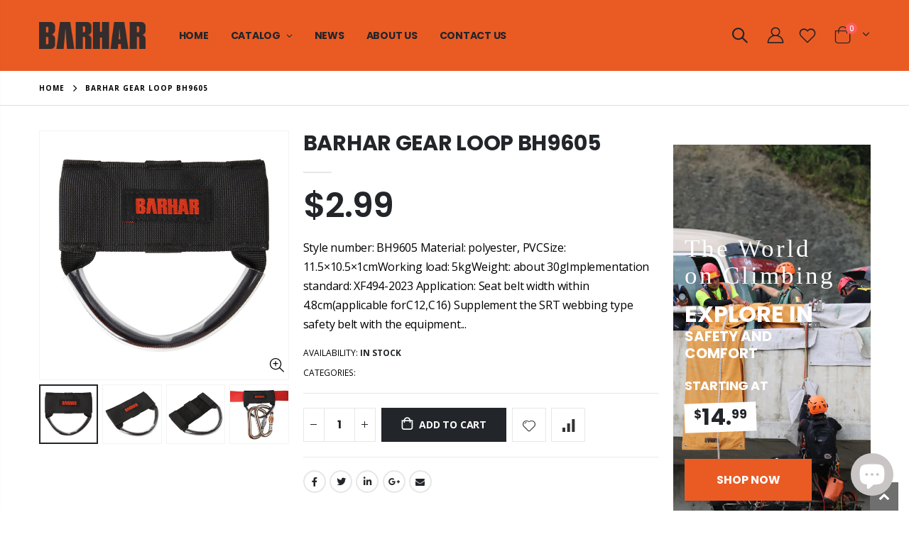

--- FILE ---
content_type: text/html; charset=utf-8
request_url: https://www.barharrescue.com/products/instrument-ring
body_size: 29166
content:
<!doctype html>
<!--[if IE 8]><html class="no-js lt-ie9" lang="en"> <![endif]-->
<!--[if IE 9 ]><html class="ie9 no-js"> <![endif]-->
<!--[if (gt IE 9)|!(IE)]><!--> <html class="no-js"> <!--<![endif]-->
<head>


  <!-- Basic page needs ================================================== -->
  <meta charset="utf-8">
  <meta http-equiv="Content-Type" content="text/html; charset=utf-8">
  <link rel="shortcut icon" href="//www.barharrescue.com/cdn/shop/t/2/assets/favicon.ico?v=138578832087760427521644381728" type="image/png" /><title>BARHAR GEAR LOOP BH9605 - BARHAR</title><meta name="description" content="Style number: BH9605 Material: polyester, PVCSize: 11.5×10.5×1cmWorking load: 5kgWeight: about 30gImplementation standard: XF494-2023 Application: Seat belt width within 4.8cm(applicable forC12,C16) Supplement the SRT webbing type safety belt with the equipment hanging loop. Warning:This product is not PPE,with a load " /><!-- Helpers ================================================== --><!-- /snippets/social-meta-tags.liquid -->


  <meta property="og:type" content="product">
  <meta property="og:title" content="BARHAR GEAR LOOP BH9605">
  
  <meta property="og:image" content="http://www.barharrescue.com/cdn/shop/products/1500-BH-9605-_1_grande.jpg?v=1642143025">
  <meta property="og:image:secure_url" content="https://www.barharrescue.com/cdn/shop/products/1500-BH-9605-_1_grande.jpg?v=1642143025">
  
  <meta property="og:image" content="http://www.barharrescue.com/cdn/shop/products/1500-BH-9605-_2_grande.jpg?v=1642143024">
  <meta property="og:image:secure_url" content="https://www.barharrescue.com/cdn/shop/products/1500-BH-9605-_2_grande.jpg?v=1642143024">
  
  <meta property="og:image" content="http://www.barharrescue.com/cdn/shop/products/1500-BH-9605-_3_grande.jpg?v=1642143025">
  <meta property="og:image:secure_url" content="https://www.barharrescue.com/cdn/shop/products/1500-BH-9605-_3_grande.jpg?v=1642143025">
  
  <meta property="og:price:amount" content="2.99">
  <meta property="og:price:currency" content="USD">


  <meta property="og:description" content="Style number: BH9605 Material: polyester, PVCSize: 11.5×10.5×1cmWorking load: 5kgWeight: about 30gImplementation standard: XF494-2023 Application: Seat belt width within 4.8cm(applicable forC12,C16) Supplement the SRT webbing type safety belt with the equipment hanging loop. Warning:This product is not PPE,with a load ">

  <meta property="og:url" content="https://www.barharrescue.com/products/instrument-ring">
  <meta property="og:site_name" content="BARHAR">





<meta name="twitter:card" content="summary">

  <meta name="twitter:title" content="BARHAR GEAR LOOP BH9605">
  <meta name="twitter:description" content="Style number: BH9605
Material: polyester, PVCSize: 11.5×10.5×1cmWorking load: 5kgWeight: about 30gImplementation standard: XF494-2023
Application: Seat belt width within 4.8cm(applicable forC12,C16)


Supplement the SRT webbing type safety belt with the equipment hanging loop.


Warning:This product is not PPE,with a load of 5kg.

">
  <meta name="twitter:image" content="https://www.barharrescue.com/cdn/shop/products/1500-BH-9605-_1_medium.jpg?v=1642143025">
  <meta name="twitter:image:width" content="240">
  <meta name="twitter:image:height" content="240">

<link rel="canonical" href="https://www.barharrescue.com/products/instrument-ring" /><meta name="viewport" content="width=device-width, initial-scale=1, minimum-scale=1, maximum-scale=1" /><meta name="theme-color" content="" />
  <!-- CSS ==================================================+ -->
  <link href="//www.barharrescue.com/cdn/shop/t/2/assets/plugins.css?v=58826214593735965551641261247" rel="stylesheet" type="text/css" media="all" />
  <link href="//www.barharrescue.com/cdn/shop/t/2/assets/ultramegamenu.css?v=106457412661771523601641261265" rel="stylesheet" type="text/css" media="all" />
  <link href="//www.barharrescue.com/cdn/shop/t/2/assets/styles.scss.css?v=45622694683391871211700398630" rel="stylesheet" type="text/css" media="all" />
<link href="//www.barharrescue.com/cdn/shop/t/2/assets/header-type3.scss.css?v=21920588354693296091641261296" rel="stylesheet" type="text/css" media="all" />
<link href="//www.barharrescue.com/cdn/shop/t/2/assets/product.scss.css?v=78068323273282964681641285969" rel="stylesheet" type="text/css" media="all" />
  <link href="//www.barharrescue.com/cdn/shop/t/2/assets/jquery.fancybox.css?v=89610375720255671161641261227" rel="stylesheet" type="text/css" media="all" />
<link href="//www.barharrescue.com/cdn/shop/t/2/assets/product-list.scss.css?v=141791285674689903731641786146" rel="stylesheet" type="text/css" media="all" />
  <link href="//www.barharrescue.com/cdn/shop/t/2/assets/responsive.scss.css?v=147176825461832303521641261296" rel="stylesheet" type="text/css" media="all" />
  <link href="//www.barharrescue.com/cdn/shop/t/2/assets/color-config.scss.css?v=96811165549354012191700398630" rel="stylesheet" type="text/css" media="all" />
<!-- Header hook for plugins ================================================== -->
  <script>window.performance && window.performance.mark && window.performance.mark('shopify.content_for_header.start');</script><meta id="shopify-digital-wallet" name="shopify-digital-wallet" content="/57902137516/digital_wallets/dialog">
<meta name="shopify-checkout-api-token" content="ed99213914dba362a0c6e9766ca46d06">
<meta id="in-context-paypal-metadata" data-shop-id="57902137516" data-venmo-supported="false" data-environment="production" data-locale="en_US" data-paypal-v4="true" data-currency="USD">
<link rel="alternate" type="application/json+oembed" href="https://www.barharrescue.com/products/instrument-ring.oembed">
<script async="async" src="/checkouts/internal/preloads.js?locale=en-US"></script>
<script id="shopify-features" type="application/json">{"accessToken":"ed99213914dba362a0c6e9766ca46d06","betas":["rich-media-storefront-analytics"],"domain":"www.barharrescue.com","predictiveSearch":true,"shopId":57902137516,"locale":"en"}</script>
<script>var Shopify = Shopify || {};
Shopify.shop = "barhar-rescue.myshopify.com";
Shopify.locale = "en";
Shopify.currency = {"active":"USD","rate":"1.0"};
Shopify.country = "US";
Shopify.theme = {"name":"Porto3.7","id":128113115308,"schema_name":"Porto","schema_version":"3.7","theme_store_id":null,"role":"main"};
Shopify.theme.handle = "null";
Shopify.theme.style = {"id":null,"handle":null};
Shopify.cdnHost = "www.barharrescue.com/cdn";
Shopify.routes = Shopify.routes || {};
Shopify.routes.root = "/";</script>
<script type="module">!function(o){(o.Shopify=o.Shopify||{}).modules=!0}(window);</script>
<script>!function(o){function n(){var o=[];function n(){o.push(Array.prototype.slice.apply(arguments))}return n.q=o,n}var t=o.Shopify=o.Shopify||{};t.loadFeatures=n(),t.autoloadFeatures=n()}(window);</script>
<script id="shop-js-analytics" type="application/json">{"pageType":"product"}</script>
<script defer="defer" async type="module" src="//www.barharrescue.com/cdn/shopifycloud/shop-js/modules/v2/client.init-shop-cart-sync_C5BV16lS.en.esm.js"></script>
<script defer="defer" async type="module" src="//www.barharrescue.com/cdn/shopifycloud/shop-js/modules/v2/chunk.common_CygWptCX.esm.js"></script>
<script type="module">
  await import("//www.barharrescue.com/cdn/shopifycloud/shop-js/modules/v2/client.init-shop-cart-sync_C5BV16lS.en.esm.js");
await import("//www.barharrescue.com/cdn/shopifycloud/shop-js/modules/v2/chunk.common_CygWptCX.esm.js");

  window.Shopify.SignInWithShop?.initShopCartSync?.({"fedCMEnabled":true,"windoidEnabled":true});

</script>
<script>(function() {
  var isLoaded = false;
  function asyncLoad() {
    if (isLoaded) return;
    isLoaded = true;
    var urls = ["https:\/\/chimpstatic.com\/mcjs-connected\/js\/users\/f0cfbacea19e4c106f2fe505f\/c59afd839d1eb5a547d37de10.js?shop=barhar-rescue.myshopify.com"];
    for (var i = 0; i < urls.length; i++) {
      var s = document.createElement('script');
      s.type = 'text/javascript';
      s.async = true;
      s.src = urls[i];
      var x = document.getElementsByTagName('script')[0];
      x.parentNode.insertBefore(s, x);
    }
  };
  if(window.attachEvent) {
    window.attachEvent('onload', asyncLoad);
  } else {
    window.addEventListener('load', asyncLoad, false);
  }
})();</script>
<script id="__st">var __st={"a":57902137516,"offset":28800,"reqid":"1dd76f9d-6b3f-4f2b-903e-546a4fddf404-1768743562","pageurl":"www.barharrescue.com\/products\/instrument-ring","u":"abab13d51d9a","p":"product","rtyp":"product","rid":7138960212140};</script>
<script>window.ShopifyPaypalV4VisibilityTracking = true;</script>
<script id="captcha-bootstrap">!function(){'use strict';const t='contact',e='account',n='new_comment',o=[[t,t],['blogs',n],['comments',n],[t,'customer']],c=[[e,'customer_login'],[e,'guest_login'],[e,'recover_customer_password'],[e,'create_customer']],r=t=>t.map((([t,e])=>`form[action*='/${t}']:not([data-nocaptcha='true']) input[name='form_type'][value='${e}']`)).join(','),a=t=>()=>t?[...document.querySelectorAll(t)].map((t=>t.form)):[];function s(){const t=[...o],e=r(t);return a(e)}const i='password',u='form_key',d=['recaptcha-v3-token','g-recaptcha-response','h-captcha-response',i],f=()=>{try{return window.sessionStorage}catch{return}},m='__shopify_v',_=t=>t.elements[u];function p(t,e,n=!1){try{const o=window.sessionStorage,c=JSON.parse(o.getItem(e)),{data:r}=function(t){const{data:e,action:n}=t;return t[m]||n?{data:e,action:n}:{data:t,action:n}}(c);for(const[e,n]of Object.entries(r))t.elements[e]&&(t.elements[e].value=n);n&&o.removeItem(e)}catch(o){console.error('form repopulation failed',{error:o})}}const l='form_type',E='cptcha';function T(t){t.dataset[E]=!0}const w=window,h=w.document,L='Shopify',v='ce_forms',y='captcha';let A=!1;((t,e)=>{const n=(g='f06e6c50-85a8-45c8-87d0-21a2b65856fe',I='https://cdn.shopify.com/shopifycloud/storefront-forms-hcaptcha/ce_storefront_forms_captcha_hcaptcha.v1.5.2.iife.js',D={infoText:'Protected by hCaptcha',privacyText:'Privacy',termsText:'Terms'},(t,e,n)=>{const o=w[L][v],c=o.bindForm;if(c)return c(t,g,e,D).then(n);var r;o.q.push([[t,g,e,D],n]),r=I,A||(h.body.append(Object.assign(h.createElement('script'),{id:'captcha-provider',async:!0,src:r})),A=!0)});var g,I,D;w[L]=w[L]||{},w[L][v]=w[L][v]||{},w[L][v].q=[],w[L][y]=w[L][y]||{},w[L][y].protect=function(t,e){n(t,void 0,e),T(t)},Object.freeze(w[L][y]),function(t,e,n,w,h,L){const[v,y,A,g]=function(t,e,n){const i=e?o:[],u=t?c:[],d=[...i,...u],f=r(d),m=r(i),_=r(d.filter((([t,e])=>n.includes(e))));return[a(f),a(m),a(_),s()]}(w,h,L),I=t=>{const e=t.target;return e instanceof HTMLFormElement?e:e&&e.form},D=t=>v().includes(t);t.addEventListener('submit',(t=>{const e=I(t);if(!e)return;const n=D(e)&&!e.dataset.hcaptchaBound&&!e.dataset.recaptchaBound,o=_(e),c=g().includes(e)&&(!o||!o.value);(n||c)&&t.preventDefault(),c&&!n&&(function(t){try{if(!f())return;!function(t){const e=f();if(!e)return;const n=_(t);if(!n)return;const o=n.value;o&&e.removeItem(o)}(t);const e=Array.from(Array(32),(()=>Math.random().toString(36)[2])).join('');!function(t,e){_(t)||t.append(Object.assign(document.createElement('input'),{type:'hidden',name:u})),t.elements[u].value=e}(t,e),function(t,e){const n=f();if(!n)return;const o=[...t.querySelectorAll(`input[type='${i}']`)].map((({name:t})=>t)),c=[...d,...o],r={};for(const[a,s]of new FormData(t).entries())c.includes(a)||(r[a]=s);n.setItem(e,JSON.stringify({[m]:1,action:t.action,data:r}))}(t,e)}catch(e){console.error('failed to persist form',e)}}(e),e.submit())}));const S=(t,e)=>{t&&!t.dataset[E]&&(n(t,e.some((e=>e===t))),T(t))};for(const o of['focusin','change'])t.addEventListener(o,(t=>{const e=I(t);D(e)&&S(e,y())}));const B=e.get('form_key'),M=e.get(l),P=B&&M;t.addEventListener('DOMContentLoaded',(()=>{const t=y();if(P)for(const e of t)e.elements[l].value===M&&p(e,B);[...new Set([...A(),...v().filter((t=>'true'===t.dataset.shopifyCaptcha))])].forEach((e=>S(e,t)))}))}(h,new URLSearchParams(w.location.search),n,t,e,['guest_login'])})(!0,!0)}();</script>
<script integrity="sha256-4kQ18oKyAcykRKYeNunJcIwy7WH5gtpwJnB7kiuLZ1E=" data-source-attribution="shopify.loadfeatures" defer="defer" src="//www.barharrescue.com/cdn/shopifycloud/storefront/assets/storefront/load_feature-a0a9edcb.js" crossorigin="anonymous"></script>
<script data-source-attribution="shopify.dynamic_checkout.dynamic.init">var Shopify=Shopify||{};Shopify.PaymentButton=Shopify.PaymentButton||{isStorefrontPortableWallets:!0,init:function(){window.Shopify.PaymentButton.init=function(){};var t=document.createElement("script");t.src="https://www.barharrescue.com/cdn/shopifycloud/portable-wallets/latest/portable-wallets.en.js",t.type="module",document.head.appendChild(t)}};
</script>
<script data-source-attribution="shopify.dynamic_checkout.buyer_consent">
  function portableWalletsHideBuyerConsent(e){var t=document.getElementById("shopify-buyer-consent"),n=document.getElementById("shopify-subscription-policy-button");t&&n&&(t.classList.add("hidden"),t.setAttribute("aria-hidden","true"),n.removeEventListener("click",e))}function portableWalletsShowBuyerConsent(e){var t=document.getElementById("shopify-buyer-consent"),n=document.getElementById("shopify-subscription-policy-button");t&&n&&(t.classList.remove("hidden"),t.removeAttribute("aria-hidden"),n.addEventListener("click",e))}window.Shopify?.PaymentButton&&(window.Shopify.PaymentButton.hideBuyerConsent=portableWalletsHideBuyerConsent,window.Shopify.PaymentButton.showBuyerConsent=portableWalletsShowBuyerConsent);
</script>
<script data-source-attribution="shopify.dynamic_checkout.cart.bootstrap">document.addEventListener("DOMContentLoaded",(function(){function t(){return document.querySelector("shopify-accelerated-checkout-cart, shopify-accelerated-checkout")}if(t())Shopify.PaymentButton.init();else{new MutationObserver((function(e,n){t()&&(Shopify.PaymentButton.init(),n.disconnect())})).observe(document.body,{childList:!0,subtree:!0})}}));
</script>
<link id="shopify-accelerated-checkout-styles" rel="stylesheet" media="screen" href="https://www.barharrescue.com/cdn/shopifycloud/portable-wallets/latest/accelerated-checkout-backwards-compat.css" crossorigin="anonymous">
<style id="shopify-accelerated-checkout-cart">
        #shopify-buyer-consent {
  margin-top: 1em;
  display: inline-block;
  width: 100%;
}

#shopify-buyer-consent.hidden {
  display: none;
}

#shopify-subscription-policy-button {
  background: none;
  border: none;
  padding: 0;
  text-decoration: underline;
  font-size: inherit;
  cursor: pointer;
}

#shopify-subscription-policy-button::before {
  box-shadow: none;
}

      </style>

<script>window.performance && window.performance.mark && window.performance.mark('shopify.content_for_header.end');</script>
<!-- /snippets/oldIE-js.liquid -->


<!--[if lt IE 9]>
<script src="//cdnjs.cloudflare.com/ajax/libs/html5shiv/3.7.2/html5shiv.min.js" type="text/javascript"></script>
<script src="//www.barharrescue.com/cdn/shop/t/2/assets/respond.min.js?v=52248677837542619231641261254" type="text/javascript"></script>
<link href="//www.barharrescue.com/cdn/shop/t/2/assets/respond-proxy.html" id="respond-proxy" rel="respond-proxy" />
<link href="//www.barharrescue.com/search?q=f0f6ce1631e19fddc0389f2af9fe6473" id="respond-redirect" rel="respond-redirect" />
<script src="//www.barharrescue.com/search?q=f0f6ce1631e19fddc0389f2af9fe6473" type="text/javascript"></script>
<![endif]-->

<script src="//www.barharrescue.com/cdn/shop/t/2/assets/vendor.js?v=114975771365441350721641261265" type="text/javascript"></script>
<!-- Import custom fonts ====================================================== --><link href="//fonts.googleapis.com/css?family=Poppins:200italic,300italic,400italic,600italic,700italic,800italic,700,200,300,600,800,400&amp;subset=cyrillic-ext,greek-ext,latin,latin-ext,cyrillic,greek,vietnamese" rel='stylesheet' type='text/css'><link href="//fonts.googleapis.com/css?family=Poppins:200italic,300italic,400italic,500italic,600italic,700italic,800italic,700,200,300,600,800,400,500&amp;subset=cyrillic-ext,greek-ext,latin,latin-ext,cyrillic,greek,vietnamese" rel='stylesheet' type='text/css'><script type="text/javascript">
    var productsObj = {};
    var swatch_color_type = 1;
    var product_swatch_size = 'size-small';
    var product_swatch_setting = '1';
    var asset_url = '//www.barharrescue.com/cdn/shop/t/2/assets//?649';
    var money_format = '<span class="money">${{amount}}</span>';
    var multi_language = true;
  </script> 
  <script src="//www.barharrescue.com/cdn/shop/t/2/assets/lang2.js?v=12969877377958745391641261229" type="text/javascript"></script>
<script>
  var translator = {
    current_lang : jQuery.cookie("language"),
    init: function() {
      translator.updateStyling();
      translator.updateLangSwitcher();
    },
    updateStyling: function() {
        var style;
        if (translator.isLang2()) {
          style = "<style>*[data-translate] {visibility:hidden} .lang1 {display:none}</style>";
        } else {
          style = "<style>*[data-translate] {visibility:visible} .lang2 {display:none}</style>";
        }
        jQuery('head').append(style);
    },
    updateLangSwitcher: function() {
      if (translator.isLang2()) {
        jQuery(".current-language span").removeClass('active');
        jQuery(".current-language span[class=lang-2]").addClass("active");
      }
    },
    getTextToTranslate: function(selector) {
      var result = window.lang2;
      var params;
      if (selector.indexOf("|") > 0) {
        var devideList = selector.split("|");
        selector = devideList[0];
        params = devideList[1].split(",");
      }

      var selectorArr = selector.split('.');
      if (selectorArr) {
        for (var i = 0; i < selectorArr.length; i++) {
            result = result[selectorArr[i]];
        }
      } else {
        result = result[selector];
      }
      if (result && result.one && result.other) {
        var countEqual1 = true;
        for (var i = 0; i < params.length; i++) {
          if (params[i].indexOf("count") >= 0) {
            variables = params[i].split(":");
            if (variables.length>1) {
              var count = variables[1];
              if (count > 1) {
                countEqual1 = false;
              }
            }
          }
        }
        if (countEqual1) {
          result = result.one;
        } else {
          result = result.other;
        }
      }
      
      if (params && params.length>0) {
        result = result.replace(/{{\s*/g, "{{");
        result = result.replace(/\s*}}/g, "}}");
        for (var i = 0; i < params.length; i++) {
          variables = params[i].split(":");
          if (variables.length>1) {
            result = result.replace("{{"+variables[0]+"}}", variables[1]);
          }
        }
      }
      

      return result;
    },
    isLang2: function() {
      return translator.current_lang && translator.current_lang == 2;
    },
    doTranslate: function(blockSelector) {
      if (translator.isLang2()) {
        jQuery(blockSelector + " [data-translate]").each(function(e) {
          var item = jQuery(this);
          var selector = item.attr("data-translate");
          var text = translator.getTextToTranslate(selector);
          if (item.attr("translate-item")) {
            var attribute = item.attr("translate-item");
            if (attribute == 'blog-date-author') {
              item.html(text);
            } else if (attribute!="") {
              item.attr(attribute,text);
            }
          } else if (item.is("input")) {
            if(item.is("input[type=search]")){
              item.attr("placeholder", text);
            }else{
              item.val(text);
            }
            
          } else {
            item.text(text);
          }
          item.css("visibility","visible");
        });
      }
    }
  };
  translator.init();
  jQuery(document).ready(function() {
    jQuery('.select-language a').on('click', function(){
      var value = jQuery(this).data('lang');
      jQuery.cookie('language', value, {expires:10, path:'/'});
      location.reload();
    });
    translator.doTranslate("body");
  });
</script>
  <style>
    h2,h3,h4,h5 { 
    font-weight: 700;
}
h1, h2, h3, h4, h5, h6 {
    color: #222529; 
}
h2 { 
    letter-spacing: -.3px;
    margin: 0 0 32px 0;
}
h3 {
margin: 0 0 20px 0;
}
h4, h5 {
margin: 0 0 14px 0;
}
h5 {
line-height:20px;
}
body {
    line-height: 24px;
}
p {  
    line-height: 20px;
    margin: 0 0 1.25rem;
}
b, strong {
    font-weight: 700;
}
.ls-n-20 {
    letter-spacing: -.02em;
}
.ls-80 {
    letter-spacing: .08em;
}
.ls-n-50 {
    letter-spacing: -.05em;
}
.m-l-xs {
    margin-left: 5px!important;
}
.align-right {
    text-align: right;
}
.align-left {
    text-align: left;
} 
html .heading-light, html .lnk-light, html .text-color-light {
    color: #ffffff;
}
html .heading-dark, html .lnk-dark, html .text-color-dark {
    color: #222529;
}
html .heading-secondary, html .lnk-secondary, html .text-color-secondary {
    color: #ff7272;
}
html .background-color-secondary {
    background-color: #ff7272;
}
.f-left, .pull-left {
    float: left;
}
.d-inline-block {
    display: inline-block;
} 
sup {
    font-size: 55%;
}
.btn {
    font-family: Poppins; 
    font-weight: 700;
    border-radius: 0;
    line-height: 1.42857;
}
html .btn-dark {
    color: #fff;
    background-color: #222529;
    border-color: #222529 #222529 #0b0c0e;
} 
.btn-modern {
    text-transform: uppercase;
    font-size: .75rem;
    padding: .75rem 1.5rem;
    font-weight: 600;
}
.btn-flat {
    padding: 0 !important;
    background: none !important;
    border: none !important;
    border-bottom: 1px solid transparent !important;
    box-shadow: none !important;
    text-transform: uppercase;
    font-size: 12px;
}
html .btn-quaternary {
    color: #fff;
    background-color: #0e0f11;
    border-color: #0e0f11 #0e0f11 #000;
}
.btn-sm { 
    line-height: 1.5;
}
.btn-modern.btn-lg {
    font-size: .875rem;
    padding: 1rem 2.25rem;
}
.btn-md:not(.btn-modern) {
    font-size: .8571em;
    font-weight: 700;
    padding: .533rem .933rem;
}
.porto-ultimate-content-box .vc_btn3{
    font-size: 1.4em;
}
.custom-font4 {
    font-family: 'Segoe Script','Savoye LET';
}
html .btn-secondary {
    color: #fff;
    background-color: #ff7272;
    border-color: #ff7272 #ff7272 #ff3f3f;
}
html .btn-secondary:hover, html .btn-secondary:focus, html .btn-secondary:active {
    color: #fff;
    background-color: #ff9696;
    border-color: #ffa6a6 #ffa6a6 #ff7272;
}
.btn-modern.btn-xl {
    font-size: 1.125em;
    font-weight: 700;
    padding: 1.125em 2.75em;
} 
.slideshow.owl-carousel .owl-item img { 
    height: 100%;
    object-position: center top;
    object-fit: cover;
}
.porto-ibanner .btn-modern.btn-md {
    padding: 1.5em 3em;
    letter-spacing: .15em;
    font-size: .6875em;
} 
.porto-ibanner .btn-modern.btn-sm {
    padding: 1.3em 2em;
    letter-spacing: .15em;
    font-size: .6875em;
}
.container {
    padding-left: 4.27vw;
    padding-right: 4.27vw;
    max-width: none;
}  
.template-index .header-container.header-overlap:not(.sticky-header) {
background: none;
} 
.porto-separator.short {
    margin: -11px 0 -15px;
}
.divider.divider-small {
    margin: 22px auto;
    background: transparent;
    height: 1px;
}
.divider.divider-small hr {
    width: 50px;
    height: 1px;
    border: none;
}
.coupon-sale-text {
    position: relative;
    display: inline-block;
    padding: 5px 10px;
    transform: none;
    letter-spacing: 0;
}
.coupon-sale-text:before {
    content: '';
    position: absolute;
    left: 0;
    top: 0;
    right: 0;
    bottom: 0;
    z-index: -1;
    background: #fff;
    transform: rotate(-2deg);
}
.content-container .has-content-pos {
    font-size: 1rem; 
} 
.content-slideshow {position: relative;height:100%;} 
.shop-features {
    border-top: 1px solid #e7e7e7;
    padding-top: 65px;
    padding-bottom: 75px;
}
.custom-support .content h2 {
font-weight: 700;
    font-size: 1.25rem;
    line-height: 1.4;
    letter-spacing: 0;
    margin-bottom: 3px;
}
.custom-support i { 
    margin-bottom: 2rem;
    line-height: inherit !important;
    width: auto !important;
}
.custom-support .content p {
    font-size: 0.8125rem;
    line-height: 1.5rem;
    margin-bottom: 0;
}
.products .product-col h3 {
    font-size: 14px; 
}
.full-width-image-banner {
  margin: 0;
}    
.main-container .main-breadcrumbs { 
    color: #000;
    font-size: 10px;
text-transform: uppercase;
font-weight: 700; 
    border-bottom: 1px solid #dfdfdf;
    margin-bottom: 35px !important;
padding: 14.5px 0;
letter-spacing: 1px;
}
.main-container .breadcrumbs ul li.home a::after {display:none;}
.main-container .breadcrumbs ul li.home a { 
    width: auto;
    text-indent: inherit; 
}
.main-container .main-breadcrumbs ul li a {
    color: inherit;
    text-transform: uppercase;
    font-size: inherit;
    font-weight: 700;
}
.main-container .breadcrumbs ul li .breadcrumbs-split {
    font-size: 16px;
    margin: 0 0 0 2px;
}
.sidebar-style-2 .block.sidebar-cate-toogle .block-title {
    padding-top: 0;
}
.sidebar-style-2 .block-content ul li a { 
    line-height: 1.8;
}
.sidebar-style-2 .layer-filter, .sidebar-style-2 .block-content, .sidebar-style-2 .bestseller .block-content,.sidebar-style-2 .html-sidebar p,.sidebar-style-2 .html-sidebar h5 {padding-left: 0;}
.toolbar select {
    height: 34px;
    border-width: 2px;
    border-color: #333;
    text-transform: uppercase;
    font-weight: 700;
}
.collection-main-banner .category-content {
    margin-bottom: 30px;
}
.toolbar .sorter_wrap .select-inner span,.toolbar .limited-wrap .select-inner span {
    text-transform: uppercase;
    color: #333;
    font-weight: 700;
    font-family: Oswald;
}
.price ins { 
    color: red;
}
.price del { 
    color: #000;
    font-size: 1em; 
}
.products .product-col .quickview {
    font-family: Poppins;
    font-weight: 600;
}
.sidebar-style-2 .block .block-title { 
    font-size: 14px;
    font-weight: 700;
    letter-spacing: .05em;
}
.product-view .product-shop .actions a.link-wishlist, .product-view .product-shop .actions a.link-compare { 
    width: 43px;
    height: 43px;
    line-height: 41px;
}
.product-view .add-to-links .link-wishlist i:before {
    content: '\e889';
} 
.product-view:not(.product-quick-view) .product-type-data .price-box .price, .product-view:not(.product-quick-view) .product-type-data .price_compare {
    font-size: 3rem;
    font-weight: 600;
    line-height: 1.1;
    letter-spacing: -.02em;
}
.product-view .product-type-data .price_compare {
color:#000;
}
.product-view .product-type-data .price-box .price_compare + .price {
color:red;
}
.main-container .pagenav-wrap .pagination .pagination-page li a:hover{
    background: transparent;
    color: inherit;
    border-color: #ccc;
}
.main-container .pagenav-wrap .pagination .pagination-page li.active span{
 background: transparent;
    color: inherit;
}
.icon-right-dir:before {
  content: '\e81a';
}
.main-container .pagenav-wrap .pagination .pagination-page li.text a:hover {
  color: inherit;
} 
.product-view .product-options-bottom {
  border-bottom: 1px solid #ebebeb;
}
.template-blog .owl-dots{
  position: absolute;
  left: 0;
  right: 0;
  bottom: 0;
}
.main-container .login_content h2{
  text-transform: none;
} 
.top-navigation li.level0.static-dropdown .mega-columns ul.level0 li.level1.groups.item{
width: 50%;
}  
.section-title {
    color:#313131;
    font-size: 1.125rem;
    line-height: 1.5;
    font-weight: 700;
    letter-spacing: -.3px; 
    margin-bottom: 1.5rem;
}
.product-details a {
color:#222529;
}
.products .product-col .price {
    color: #000;
}
ul.product_list_widget li .product-details .amount {color:#444;}
.footer-wrapper,.footer-wrapper p {
    font-size: 13px;
}
.footer-middle, .footer-middle p {
    font-size: 13px;
    line-height: 24px;
    letter-spacing: .065px;
}
.footer-wrapper .footer-bottom address { 
    margin-left: 0;
    font-size: 1em;
} 
.footer-middle b {
font-weight: 400;
line-height: 1.4;
}
.footer-wrapper .share-links a {
    width: 40px;
    height: 40px; 
    box-shadow: none; 
font-size: 18px;
   border-radius: 30px;
  margin: 2px;
}
.footer-top {padding: 0;}
.footer-top .share-links a:not(:hover) {
    background: none;
    color: #000;
}
.footer-wrapper .newsletter-footer input { 
    background: #f4f4f4;
    color: #777;
    border-radius: 0 !important;
}
.footer-wrapper .newsletter-footer button {
border-radius: 0 !important;
}
.footer-middle {
    padding-top: 4rem;
    padding-bottom: 1.5rem;
}
.footer-middle .info-footer .footer-block-title h3 {
    margin: 0 0 15px;
    color: #000;
    font-size: 1.1666em;
    font-weight: 700;
    line-height: 1.4;
}
.footer-middle .block-bottom { 
    border-color:#313438; 
}
.footer-middle ul.contact-info li {
    flex: 0 0 50%;
    margin-bottom: 10px;padding: 0;
}
.footer-bottom {
padding: 31px 0 38px;
}
.footer-wrapper .footer-bottom .container::before {
background-color: #e7e7e7;
    left: 4.27vw;
    right: 4.27vw;
    width: calc(100% - 8.54vw);
    top: -31px;
}


html .btn-dark {
    border-color: #22252900 #22252900 #0b0c0e00;
}
    @media (min-width: 768px) {
.footer-top .container {
    display: -ms-flexbox;
    display: flex;
    -ms-flex-align: center;
    align-items: center;
    -ms-flex-pack: justify;
    justify-content: space-between;
    -ms-flex-wrap: wrap;
    flex-wrap: wrap;
}
.newsletter-footer {min-width: 370px;}
} 
@media (min-width: 992px) {
.custom-support .porto-support-inner {
padding: 0 1.5rem;
}
}
@media (min-width: 1220px) {
.custom-support .porto-support-inner {
padding: 0 3rem;
}
}
@media (min-width: 1440px) {
.sidebar.col-lg-3, .sidebar-right.col-lg-3, .sidebar-left.col-lg-3{
    max-width: 20%;
    -ms-flex: 0 0 20%;
    flex: 0 0 20%;
}
.main-content.col-lg-9 {
    max-width: 80%;
    -ms-flex: 0 0 80%;
    flex: 0 0 80%;
}
}
@media (max-width: 1199px) and (min-width: 992px) {
.porto-ibanner .porto-ibanner-layer {
    font-size: .75rem;
}
}
@media(max-width: 991px){
.content-container .has-content-pos {
    font-size: .875rem; 
} 
.footer-middle .social-icons {margin-bottom: 15px;}
}
@media (max-width: 767px) {
.content-container .has-content-pos  {
    font-size: .8125rem;
}
}
@media (max-width: 575px) {
.content-container .has-content-pos {
    font-size: .675rem;
}
}

.header-container{
background-color: rgb(234 91 36)!important;
}

html .btn-dark {
 background-color: #ea5b24!important;
}

.category-menu-style-default_new .top-navigation li.level0 ul li.groups>a, .main-section-header .top-navigation li.level0 ul li.groups>a {
    color: #000000!important;
    font-size: 14px!important;
}
  </style>
<script src="https://cdn.shopify.com/extensions/7bc9bb47-adfa-4267-963e-cadee5096caf/inbox-1252/assets/inbox-chat-loader.js" type="text/javascript" defer="defer"></script>
<link href="https://monorail-edge.shopifysvc.com" rel="dns-prefetch">
<script>(function(){if ("sendBeacon" in navigator && "performance" in window) {try {var session_token_from_headers = performance.getEntriesByType('navigation')[0].serverTiming.find(x => x.name == '_s').description;} catch {var session_token_from_headers = undefined;}var session_cookie_matches = document.cookie.match(/_shopify_s=([^;]*)/);var session_token_from_cookie = session_cookie_matches && session_cookie_matches.length === 2 ? session_cookie_matches[1] : "";var session_token = session_token_from_headers || session_token_from_cookie || "";function handle_abandonment_event(e) {var entries = performance.getEntries().filter(function(entry) {return /monorail-edge.shopifysvc.com/.test(entry.name);});if (!window.abandonment_tracked && entries.length === 0) {window.abandonment_tracked = true;var currentMs = Date.now();var navigation_start = performance.timing.navigationStart;var payload = {shop_id: 57902137516,url: window.location.href,navigation_start,duration: currentMs - navigation_start,session_token,page_type: "product"};window.navigator.sendBeacon("https://monorail-edge.shopifysvc.com/v1/produce", JSON.stringify({schema_id: "online_store_buyer_site_abandonment/1.1",payload: payload,metadata: {event_created_at_ms: currentMs,event_sent_at_ms: currentMs}}));}}window.addEventListener('pagehide', handle_abandonment_event);}}());</script>
<script id="web-pixels-manager-setup">(function e(e,d,r,n,o){if(void 0===o&&(o={}),!Boolean(null===(a=null===(i=window.Shopify)||void 0===i?void 0:i.analytics)||void 0===a?void 0:a.replayQueue)){var i,a;window.Shopify=window.Shopify||{};var t=window.Shopify;t.analytics=t.analytics||{};var s=t.analytics;s.replayQueue=[],s.publish=function(e,d,r){return s.replayQueue.push([e,d,r]),!0};try{self.performance.mark("wpm:start")}catch(e){}var l=function(){var e={modern:/Edge?\/(1{2}[4-9]|1[2-9]\d|[2-9]\d{2}|\d{4,})\.\d+(\.\d+|)|Firefox\/(1{2}[4-9]|1[2-9]\d|[2-9]\d{2}|\d{4,})\.\d+(\.\d+|)|Chrom(ium|e)\/(9{2}|\d{3,})\.\d+(\.\d+|)|(Maci|X1{2}).+ Version\/(15\.\d+|(1[6-9]|[2-9]\d|\d{3,})\.\d+)([,.]\d+|)( \(\w+\)|)( Mobile\/\w+|) Safari\/|Chrome.+OPR\/(9{2}|\d{3,})\.\d+\.\d+|(CPU[ +]OS|iPhone[ +]OS|CPU[ +]iPhone|CPU IPhone OS|CPU iPad OS)[ +]+(15[._]\d+|(1[6-9]|[2-9]\d|\d{3,})[._]\d+)([._]\d+|)|Android:?[ /-](13[3-9]|1[4-9]\d|[2-9]\d{2}|\d{4,})(\.\d+|)(\.\d+|)|Android.+Firefox\/(13[5-9]|1[4-9]\d|[2-9]\d{2}|\d{4,})\.\d+(\.\d+|)|Android.+Chrom(ium|e)\/(13[3-9]|1[4-9]\d|[2-9]\d{2}|\d{4,})\.\d+(\.\d+|)|SamsungBrowser\/([2-9]\d|\d{3,})\.\d+/,legacy:/Edge?\/(1[6-9]|[2-9]\d|\d{3,})\.\d+(\.\d+|)|Firefox\/(5[4-9]|[6-9]\d|\d{3,})\.\d+(\.\d+|)|Chrom(ium|e)\/(5[1-9]|[6-9]\d|\d{3,})\.\d+(\.\d+|)([\d.]+$|.*Safari\/(?![\d.]+ Edge\/[\d.]+$))|(Maci|X1{2}).+ Version\/(10\.\d+|(1[1-9]|[2-9]\d|\d{3,})\.\d+)([,.]\d+|)( \(\w+\)|)( Mobile\/\w+|) Safari\/|Chrome.+OPR\/(3[89]|[4-9]\d|\d{3,})\.\d+\.\d+|(CPU[ +]OS|iPhone[ +]OS|CPU[ +]iPhone|CPU IPhone OS|CPU iPad OS)[ +]+(10[._]\d+|(1[1-9]|[2-9]\d|\d{3,})[._]\d+)([._]\d+|)|Android:?[ /-](13[3-9]|1[4-9]\d|[2-9]\d{2}|\d{4,})(\.\d+|)(\.\d+|)|Mobile Safari.+OPR\/([89]\d|\d{3,})\.\d+\.\d+|Android.+Firefox\/(13[5-9]|1[4-9]\d|[2-9]\d{2}|\d{4,})\.\d+(\.\d+|)|Android.+Chrom(ium|e)\/(13[3-9]|1[4-9]\d|[2-9]\d{2}|\d{4,})\.\d+(\.\d+|)|Android.+(UC? ?Browser|UCWEB|U3)[ /]?(15\.([5-9]|\d{2,})|(1[6-9]|[2-9]\d|\d{3,})\.\d+)\.\d+|SamsungBrowser\/(5\.\d+|([6-9]|\d{2,})\.\d+)|Android.+MQ{2}Browser\/(14(\.(9|\d{2,})|)|(1[5-9]|[2-9]\d|\d{3,})(\.\d+|))(\.\d+|)|K[Aa][Ii]OS\/(3\.\d+|([4-9]|\d{2,})\.\d+)(\.\d+|)/},d=e.modern,r=e.legacy,n=navigator.userAgent;return n.match(d)?"modern":n.match(r)?"legacy":"unknown"}(),u="modern"===l?"modern":"legacy",c=(null!=n?n:{modern:"",legacy:""})[u],f=function(e){return[e.baseUrl,"/wpm","/b",e.hashVersion,"modern"===e.buildTarget?"m":"l",".js"].join("")}({baseUrl:d,hashVersion:r,buildTarget:u}),m=function(e){var d=e.version,r=e.bundleTarget,n=e.surface,o=e.pageUrl,i=e.monorailEndpoint;return{emit:function(e){var a=e.status,t=e.errorMsg,s=(new Date).getTime(),l=JSON.stringify({metadata:{event_sent_at_ms:s},events:[{schema_id:"web_pixels_manager_load/3.1",payload:{version:d,bundle_target:r,page_url:o,status:a,surface:n,error_msg:t},metadata:{event_created_at_ms:s}}]});if(!i)return console&&console.warn&&console.warn("[Web Pixels Manager] No Monorail endpoint provided, skipping logging."),!1;try{return self.navigator.sendBeacon.bind(self.navigator)(i,l)}catch(e){}var u=new XMLHttpRequest;try{return u.open("POST",i,!0),u.setRequestHeader("Content-Type","text/plain"),u.send(l),!0}catch(e){return console&&console.warn&&console.warn("[Web Pixels Manager] Got an unhandled error while logging to Monorail."),!1}}}}({version:r,bundleTarget:l,surface:e.surface,pageUrl:self.location.href,monorailEndpoint:e.monorailEndpoint});try{o.browserTarget=l,function(e){var d=e.src,r=e.async,n=void 0===r||r,o=e.onload,i=e.onerror,a=e.sri,t=e.scriptDataAttributes,s=void 0===t?{}:t,l=document.createElement("script"),u=document.querySelector("head"),c=document.querySelector("body");if(l.async=n,l.src=d,a&&(l.integrity=a,l.crossOrigin="anonymous"),s)for(var f in s)if(Object.prototype.hasOwnProperty.call(s,f))try{l.dataset[f]=s[f]}catch(e){}if(o&&l.addEventListener("load",o),i&&l.addEventListener("error",i),u)u.appendChild(l);else{if(!c)throw new Error("Did not find a head or body element to append the script");c.appendChild(l)}}({src:f,async:!0,onload:function(){if(!function(){var e,d;return Boolean(null===(d=null===(e=window.Shopify)||void 0===e?void 0:e.analytics)||void 0===d?void 0:d.initialized)}()){var d=window.webPixelsManager.init(e)||void 0;if(d){var r=window.Shopify.analytics;r.replayQueue.forEach((function(e){var r=e[0],n=e[1],o=e[2];d.publishCustomEvent(r,n,o)})),r.replayQueue=[],r.publish=d.publishCustomEvent,r.visitor=d.visitor,r.initialized=!0}}},onerror:function(){return m.emit({status:"failed",errorMsg:"".concat(f," has failed to load")})},sri:function(e){var d=/^sha384-[A-Za-z0-9+/=]+$/;return"string"==typeof e&&d.test(e)}(c)?c:"",scriptDataAttributes:o}),m.emit({status:"loading"})}catch(e){m.emit({status:"failed",errorMsg:(null==e?void 0:e.message)||"Unknown error"})}}})({shopId: 57902137516,storefrontBaseUrl: "https://www.barharrescue.com",extensionsBaseUrl: "https://extensions.shopifycdn.com/cdn/shopifycloud/web-pixels-manager",monorailEndpoint: "https://monorail-edge.shopifysvc.com/unstable/produce_batch",surface: "storefront-renderer",enabledBetaFlags: ["2dca8a86"],webPixelsConfigList: [{"id":"1246003372","configuration":"{\"hashed_organization_id\":\"fc93e9db5e1ae1c2279e59b4a9cd5429_v1\",\"app_key\":\"barhar-rescue\",\"allow_collect_personal_data\":\"true\"}","eventPayloadVersion":"v1","runtimeContext":"STRICT","scriptVersion":"c3e64302e4c6a915b615bb03ddf3784a","type":"APP","apiClientId":111542,"privacyPurposes":["ANALYTICS","MARKETING","SALE_OF_DATA"],"dataSharingAdjustments":{"protectedCustomerApprovalScopes":["read_customer_address","read_customer_email","read_customer_name","read_customer_personal_data","read_customer_phone"]}},{"id":"1054965932","configuration":"{\"config\":\"{\\\"google_tag_ids\\\":[\\\"G-P0V4GNRTN6\\\"],\\\"target_country\\\":\\\"ZZ\\\",\\\"gtag_events\\\":[{\\\"type\\\":\\\"begin_checkout\\\",\\\"action_label\\\":\\\"G-P0V4GNRTN6\\\"},{\\\"type\\\":\\\"search\\\",\\\"action_label\\\":\\\"G-P0V4GNRTN6\\\"},{\\\"type\\\":\\\"view_item\\\",\\\"action_label\\\":\\\"G-P0V4GNRTN6\\\"},{\\\"type\\\":\\\"purchase\\\",\\\"action_label\\\":\\\"G-P0V4GNRTN6\\\"},{\\\"type\\\":\\\"page_view\\\",\\\"action_label\\\":\\\"G-P0V4GNRTN6\\\"},{\\\"type\\\":\\\"add_payment_info\\\",\\\"action_label\\\":\\\"G-P0V4GNRTN6\\\"},{\\\"type\\\":\\\"add_to_cart\\\",\\\"action_label\\\":\\\"G-P0V4GNRTN6\\\"}],\\\"enable_monitoring_mode\\\":false}\"}","eventPayloadVersion":"v1","runtimeContext":"OPEN","scriptVersion":"b2a88bafab3e21179ed38636efcd8a93","type":"APP","apiClientId":1780363,"privacyPurposes":[],"dataSharingAdjustments":{"protectedCustomerApprovalScopes":["read_customer_address","read_customer_email","read_customer_name","read_customer_personal_data","read_customer_phone"]}},{"id":"shopify-app-pixel","configuration":"{}","eventPayloadVersion":"v1","runtimeContext":"STRICT","scriptVersion":"0450","apiClientId":"shopify-pixel","type":"APP","privacyPurposes":["ANALYTICS","MARKETING"]},{"id":"shopify-custom-pixel","eventPayloadVersion":"v1","runtimeContext":"LAX","scriptVersion":"0450","apiClientId":"shopify-pixel","type":"CUSTOM","privacyPurposes":["ANALYTICS","MARKETING"]}],isMerchantRequest: false,initData: {"shop":{"name":"BARHAR","paymentSettings":{"currencyCode":"USD"},"myshopifyDomain":"barhar-rescue.myshopify.com","countryCode":"CN","storefrontUrl":"https:\/\/www.barharrescue.com"},"customer":null,"cart":null,"checkout":null,"productVariants":[{"price":{"amount":2.99,"currencyCode":"USD"},"product":{"title":"BARHAR GEAR LOOP BH9605","vendor":"BARHAR","id":"7138960212140","untranslatedTitle":"BARHAR GEAR LOOP BH9605","url":"\/products\/instrument-ring","type":""},"id":"41046138093740","image":{"src":"\/\/www.barharrescue.com\/cdn\/shop\/products\/1500-BH-9605-_1.jpg?v=1642143025"},"sku":"","title":"Default Title","untranslatedTitle":"Default Title"}],"purchasingCompany":null},},"https://www.barharrescue.com/cdn","fcfee988w5aeb613cpc8e4bc33m6693e112",{"modern":"","legacy":""},{"shopId":"57902137516","storefrontBaseUrl":"https:\/\/www.barharrescue.com","extensionBaseUrl":"https:\/\/extensions.shopifycdn.com\/cdn\/shopifycloud\/web-pixels-manager","surface":"storefront-renderer","enabledBetaFlags":"[\"2dca8a86\"]","isMerchantRequest":"false","hashVersion":"fcfee988w5aeb613cpc8e4bc33m6693e112","publish":"custom","events":"[[\"page_viewed\",{}],[\"product_viewed\",{\"productVariant\":{\"price\":{\"amount\":2.99,\"currencyCode\":\"USD\"},\"product\":{\"title\":\"BARHAR GEAR LOOP BH9605\",\"vendor\":\"BARHAR\",\"id\":\"7138960212140\",\"untranslatedTitle\":\"BARHAR GEAR LOOP BH9605\",\"url\":\"\/products\/instrument-ring\",\"type\":\"\"},\"id\":\"41046138093740\",\"image\":{\"src\":\"\/\/www.barharrescue.com\/cdn\/shop\/products\/1500-BH-9605-_1.jpg?v=1642143025\"},\"sku\":\"\",\"title\":\"Default Title\",\"untranslatedTitle\":\"Default Title\"}}]]"});</script><script>
  window.ShopifyAnalytics = window.ShopifyAnalytics || {};
  window.ShopifyAnalytics.meta = window.ShopifyAnalytics.meta || {};
  window.ShopifyAnalytics.meta.currency = 'USD';
  var meta = {"product":{"id":7138960212140,"gid":"gid:\/\/shopify\/Product\/7138960212140","vendor":"BARHAR","type":"","handle":"instrument-ring","variants":[{"id":41046138093740,"price":299,"name":"BARHAR GEAR LOOP BH9605","public_title":null,"sku":""}],"remote":false},"page":{"pageType":"product","resourceType":"product","resourceId":7138960212140,"requestId":"1dd76f9d-6b3f-4f2b-903e-546a4fddf404-1768743562"}};
  for (var attr in meta) {
    window.ShopifyAnalytics.meta[attr] = meta[attr];
  }
</script>
<script class="analytics">
  (function () {
    var customDocumentWrite = function(content) {
      var jquery = null;

      if (window.jQuery) {
        jquery = window.jQuery;
      } else if (window.Checkout && window.Checkout.$) {
        jquery = window.Checkout.$;
      }

      if (jquery) {
        jquery('body').append(content);
      }
    };

    var hasLoggedConversion = function(token) {
      if (token) {
        return document.cookie.indexOf('loggedConversion=' + token) !== -1;
      }
      return false;
    }

    var setCookieIfConversion = function(token) {
      if (token) {
        var twoMonthsFromNow = new Date(Date.now());
        twoMonthsFromNow.setMonth(twoMonthsFromNow.getMonth() + 2);

        document.cookie = 'loggedConversion=' + token + '; expires=' + twoMonthsFromNow;
      }
    }

    var trekkie = window.ShopifyAnalytics.lib = window.trekkie = window.trekkie || [];
    if (trekkie.integrations) {
      return;
    }
    trekkie.methods = [
      'identify',
      'page',
      'ready',
      'track',
      'trackForm',
      'trackLink'
    ];
    trekkie.factory = function(method) {
      return function() {
        var args = Array.prototype.slice.call(arguments);
        args.unshift(method);
        trekkie.push(args);
        return trekkie;
      };
    };
    for (var i = 0; i < trekkie.methods.length; i++) {
      var key = trekkie.methods[i];
      trekkie[key] = trekkie.factory(key);
    }
    trekkie.load = function(config) {
      trekkie.config = config || {};
      trekkie.config.initialDocumentCookie = document.cookie;
      var first = document.getElementsByTagName('script')[0];
      var script = document.createElement('script');
      script.type = 'text/javascript';
      script.onerror = function(e) {
        var scriptFallback = document.createElement('script');
        scriptFallback.type = 'text/javascript';
        scriptFallback.onerror = function(error) {
                var Monorail = {
      produce: function produce(monorailDomain, schemaId, payload) {
        var currentMs = new Date().getTime();
        var event = {
          schema_id: schemaId,
          payload: payload,
          metadata: {
            event_created_at_ms: currentMs,
            event_sent_at_ms: currentMs
          }
        };
        return Monorail.sendRequest("https://" + monorailDomain + "/v1/produce", JSON.stringify(event));
      },
      sendRequest: function sendRequest(endpointUrl, payload) {
        // Try the sendBeacon API
        if (window && window.navigator && typeof window.navigator.sendBeacon === 'function' && typeof window.Blob === 'function' && !Monorail.isIos12()) {
          var blobData = new window.Blob([payload], {
            type: 'text/plain'
          });

          if (window.navigator.sendBeacon(endpointUrl, blobData)) {
            return true;
          } // sendBeacon was not successful

        } // XHR beacon

        var xhr = new XMLHttpRequest();

        try {
          xhr.open('POST', endpointUrl);
          xhr.setRequestHeader('Content-Type', 'text/plain');
          xhr.send(payload);
        } catch (e) {
          console.log(e);
        }

        return false;
      },
      isIos12: function isIos12() {
        return window.navigator.userAgent.lastIndexOf('iPhone; CPU iPhone OS 12_') !== -1 || window.navigator.userAgent.lastIndexOf('iPad; CPU OS 12_') !== -1;
      }
    };
    Monorail.produce('monorail-edge.shopifysvc.com',
      'trekkie_storefront_load_errors/1.1',
      {shop_id: 57902137516,
      theme_id: 128113115308,
      app_name: "storefront",
      context_url: window.location.href,
      source_url: "//www.barharrescue.com/cdn/s/trekkie.storefront.cd680fe47e6c39ca5d5df5f0a32d569bc48c0f27.min.js"});

        };
        scriptFallback.async = true;
        scriptFallback.src = '//www.barharrescue.com/cdn/s/trekkie.storefront.cd680fe47e6c39ca5d5df5f0a32d569bc48c0f27.min.js';
        first.parentNode.insertBefore(scriptFallback, first);
      };
      script.async = true;
      script.src = '//www.barharrescue.com/cdn/s/trekkie.storefront.cd680fe47e6c39ca5d5df5f0a32d569bc48c0f27.min.js';
      first.parentNode.insertBefore(script, first);
    };
    trekkie.load(
      {"Trekkie":{"appName":"storefront","development":false,"defaultAttributes":{"shopId":57902137516,"isMerchantRequest":null,"themeId":128113115308,"themeCityHash":"10590174773706363668","contentLanguage":"en","currency":"USD","eventMetadataId":"8f18a684-86de-4d7d-a454-e37677b9c070"},"isServerSideCookieWritingEnabled":true,"monorailRegion":"shop_domain","enabledBetaFlags":["65f19447"]},"Session Attribution":{},"S2S":{"facebookCapiEnabled":false,"source":"trekkie-storefront-renderer","apiClientId":580111}}
    );

    var loaded = false;
    trekkie.ready(function() {
      if (loaded) return;
      loaded = true;

      window.ShopifyAnalytics.lib = window.trekkie;

      var originalDocumentWrite = document.write;
      document.write = customDocumentWrite;
      try { window.ShopifyAnalytics.merchantGoogleAnalytics.call(this); } catch(error) {};
      document.write = originalDocumentWrite;

      window.ShopifyAnalytics.lib.page(null,{"pageType":"product","resourceType":"product","resourceId":7138960212140,"requestId":"1dd76f9d-6b3f-4f2b-903e-546a4fddf404-1768743562","shopifyEmitted":true});

      var match = window.location.pathname.match(/checkouts\/(.+)\/(thank_you|post_purchase)/)
      var token = match? match[1]: undefined;
      if (!hasLoggedConversion(token)) {
        setCookieIfConversion(token);
        window.ShopifyAnalytics.lib.track("Viewed Product",{"currency":"USD","variantId":41046138093740,"productId":7138960212140,"productGid":"gid:\/\/shopify\/Product\/7138960212140","name":"BARHAR GEAR LOOP BH9605","price":"2.99","sku":"","brand":"BARHAR","variant":null,"category":"","nonInteraction":true,"remote":false},undefined,undefined,{"shopifyEmitted":true});
      window.ShopifyAnalytics.lib.track("monorail:\/\/trekkie_storefront_viewed_product\/1.1",{"currency":"USD","variantId":41046138093740,"productId":7138960212140,"productGid":"gid:\/\/shopify\/Product\/7138960212140","name":"BARHAR GEAR LOOP BH9605","price":"2.99","sku":"","brand":"BARHAR","variant":null,"category":"","nonInteraction":true,"remote":false,"referer":"https:\/\/www.barharrescue.com\/products\/instrument-ring"});
      }
    });


        var eventsListenerScript = document.createElement('script');
        eventsListenerScript.async = true;
        eventsListenerScript.src = "//www.barharrescue.com/cdn/shopifycloud/storefront/assets/shop_events_listener-3da45d37.js";
        document.getElementsByTagName('head')[0].appendChild(eventsListenerScript);

})();</script>
<script
  defer
  src="https://www.barharrescue.com/cdn/shopifycloud/perf-kit/shopify-perf-kit-3.0.4.min.js"
  data-application="storefront-renderer"
  data-shop-id="57902137516"
  data-render-region="gcp-us-central1"
  data-page-type="product"
  data-theme-instance-id="128113115308"
  data-theme-name="Porto"
  data-theme-version="3.7"
  data-monorail-region="shop_domain"
  data-resource-timing-sampling-rate="10"
  data-shs="true"
  data-shs-beacon="true"
  data-shs-export-with-fetch="true"
  data-shs-logs-sample-rate="1"
  data-shs-beacon-endpoint="https://www.barharrescue.com/api/collect"
></script>
</head>
<body id="barhar-gear-loop-bh9605" class="site-new-style header-full-width template-product">
  <!-- begin site-header -->
  <div class="wrapper">
    <div class="page">
      




<header class="main-section-header">
  <div class="header-container type3  header-color-custom header-sticky-color-dark header-menu-style-default_new menu-color-custom sticky-menu-color-custom header-menu-left"><div class="header container">
  <div class="header-left">
    <div class="site-logo">
  <a href="/" class="logo porto-main-logo" rel="home"><img src="//www.barharrescue.com/cdn/shop/t/2/assets/logo.png?v=10239068159362130271641455048" style="max-width:150px;" alt="BARHAR"/></a>
</div>
    <div class="main-nav wrapper-top-menu">
      <div class="container">
        <div id="main-top-nav" class="main-top-nav">
          <div class="site-sticky-logo logo_sticky">
  <a href="/" rel="home"><img src="//www.barharrescue.com/cdn/shop/t/2/assets/logo.png?v=10239068159362130271641455048" style="max-width:80px;" alt="BARHAR"/></a>
</div>
          <!-- Main Menu -->
          <div class="navigation-wrapper">
  <div class="main-navigation">
    <!-- begin site-nav -->
    <ul class="top-navigation">
<li class="level0  level-top  ">
        <a href="/" class="level-top"><span class="level0"><span class="lang1">Home</span>
            <span class="lang2">Home</span></span>
        </a>
      </li>
<li class="level0  level-top parent   ">
        <a href="/collections/all" class="level-top"><span class="level0"><span class="lang1">Catalog</span>
            <span class="lang2">Catalog</span></span>
          <i class="icon-angle-down"></i>
        </a>
        <div class="level0 menu-wrap-sub " >
          <div class="container"><div class="mega-columns row"><div class="ulmenu-block ulmenu-block-center menu-items col-md-8 itemgrid itemgrid-2col">
                <div class="row">
                  <ul class="level0"><li class="level1   groups  item "><a href="/collections/bags" class="title-level1"><span class="lang1">BAGS &amp; PACKS</span>
                        <span class="lang2">BAGS &amp; PACKS</span></a>
                      <div class=" menu-wrapper ">
                        <ul class="level1"><li class="level2 ">
                            <a href="/collections/climbing" class="site-nav__link"><span class="lang1">Climbing</span>
                              <span class="lang2">Climbing</span></a>
                          </li><li class="level2 ">
                            <a href="/collections/speleo" class="site-nav__link"><span class="lang1">Speleo</span>
                              <span class="lang2">Speleo</span></a>
                          </li><li class="level2 ">
                            <a href="/collections/canyoneering" class="site-nav__link"><span class="lang1">Canyoneering</span>
                              <span class="lang2">Canyoneering</span></a>
                          </li><li class="level2 ">
                            <a href="/collections/industrial" class="site-nav__link"><span class="lang1">Industrial</span>
                              <span class="lang2">Industrial</span></a>
                          </li></ul>
                      </div>
                    </li><li class="level1   groups  item "><a href="/collections/harnesses" class="title-level1"><span class="lang1">HARNESSES</span>
                        <span class="lang2">HARNESSES</span></a>
                      <div class=" menu-wrapper ">
                        <ul class="level1"><li class="level2 ">
                            <a href="/collections/harness" class="site-nav__link"><span class="lang1">Harnesses</span>
                              <span class="lang2">Harnesses</span></a>
                          </li><li class="level2 ">
                            <a href="/collections/harness-accessories" class="site-nav__link"><span class="lang1">Harness accessories</span>
                              <span class="lang2">Harness accessories</span></a>
                          </li></ul>
                      </div>
                    </li><li class="level1   groups  item "><a href="/collections/hardware" class="title-level1"><span class="lang1">HARDWARE</span>
                        <span class="lang2">HARDWARE</span></a>
                      <div class=" menu-wrapper ">
                        <ul class="level1"><li class="level2 ">
                            <a href="/collections/carabiners-connectors" class="site-nav__link"><span class="lang1">Carabiners & connectors</span>
                              <span class="lang2">Carabiners & connectors</span></a>
                          </li><li class="level2 ">
                            <a href="/collections/rope-clamps-ascenders" class="site-nav__link"><span class="lang1">Rope clamps & ascenders</span>
                              <span class="lang2">Rope clamps & ascenders</span></a>
                          </li><li class="level2 ">
                            <a href="/collections/descenders" class="site-nav__link"><span class="lang1">Descenders</span>
                              <span class="lang2">Descenders</span></a>
                          </li><li class="level2 ">
                            <a href="/collections/pulleys" class="site-nav__link"><span class="lang1">Pulleys</span>
                              <span class="lang2">Pulleys</span></a>
                          </li><li class="level2 ">
                            <a href="/collections/fall-arresters" class="site-nav__link"><span class="lang1">Fall arresters</span>
                              <span class="lang2">Fall arresters</span></a>
                          </li><li class="level2 ">
                            <a href="/collections/landyards" class="site-nav__link"><span class="lang1">Landyards</span>
                              <span class="lang2">Landyards</span></a>
                          </li><li class="level2 ">
                            <a href="/collections/helmets" class="site-nav__link"><span class="lang1">Helmets</span>
                              <span class="lang2">Helmets</span></a>
                          </li><li class="level2 ">
                            <a href="/collections/stretchers" class="site-nav__link"><span class="lang1">Stretchers</span>
                              <span class="lang2">Stretchers</span></a>
                          </li></ul>
                      </div>
                    </li><li class="level1   groups  item "><a href="/collections/anchor" class="title-level1"><span class="lang1">ANCHOR DEVICES</span>
                        <span class="lang2">ANCHOR DEVICES</span></a>
                      <div class=" menu-wrapper ">
                        <ul class="level1"><li class="level2 ">
                            <a href="/collections/tripods-poles" class="site-nav__link"><span class="lang1">Tripods & poles</span>
                              <span class="lang2">Tripods & poles</span></a>
                          </li><li class="level2 ">
                            <a href="/collections/wire-strops" class="site-nav__link"><span class="lang1">Wire strops</span>
                              <span class="lang2">Wire strops</span></a>
                          </li><li class="level2 ">
                            <a href="/collections/slings" class="site-nav__link"><span class="lang1">Slings</span>
                              <span class="lang2">Slings</span></a>
                          </li><li class="level2 ">
                            <a href="/collections/hole-bone" class="site-nav__link"><span class="lang1">Hole bone</span>
                              <span class="lang2">Hole bone</span></a>
                          </li><li class="level2 ">
                            <a href="/collections/parapet-anchors" class="site-nav__link"><span class="lang1">Parapet anchors</span>
                              <span class="lang2">Parapet anchors</span></a>
                          </li><li class="level2 ">
                            <a href="/collections/anchor-points" class="site-nav__link"><span class="lang1">Anchor points</span>
                              <span class="lang2">Anchor points</span></a>
                          </li><li class="level2 ">
                            <a href="/collections/rigging-plates" class="site-nav__link"><span class="lang1">Rigging plates</span>
                              <span class="lang2">Rigging plates</span></a>
                          </li></ul>
                      </div>
                    </li><li class="level1   groups  item "><a href="/collections/ropes-protector" class="title-level1"><span class="lang1">ROPES &amp; ROPE PROTECTING GEARS</span>
                        <span class="lang2">ROPES &amp; ROPE PROTECTING GEARS</span></a>
                      <div class=" menu-wrapper ">
                        <ul class="level1"><li class="level2 ">
                            <a href="/collections/dynamic-ropes" class="site-nav__link"><span class="lang1">Dynamic ropes</span>
                              <span class="lang2">Dynamic ropes</span></a>
                          </li><li class="level2 ">
                            <a href="/collections/static-ropes" class="site-nav__link"><span class="lang1">Static ropes</span>
                              <span class="lang2">Static ropes</span></a>
                          </li><li class="level2 ">
                            <a href="/collections/cords" class="site-nav__link"><span class="lang1">Cords</span>
                              <span class="lang2">Cords</span></a>
                          </li><li class="level2 ">
                            <a href="/collections/throw-lines" class="site-nav__link"><span class="lang1">Throw lines</span>
                              <span class="lang2">Throw lines</span></a>
                          </li><li class="level2 ">
                            <a href="/collections/rope-protectors" class="site-nav__link"><span class="lang1">Rope protectors</span>
                              <span class="lang2">Rope protectors</span></a>
                          </li><li class="level2 ">
                            <a href="/collections/edge-protectors" class="site-nav__link"><span class="lang1">Edge protectors</span>
                              <span class="lang2">Edge protectors</span></a>
                          </li></ul>
                      </div>
                    </li><li class="level1   groups  item "><a href="/collections/accessories-apparel" class="title-level1"><span class="lang1">ACCESSORIES &amp; APPAREL</span>
                        <span class="lang2">ACCESSORIES &amp; APPAREL</span></a>
                      <div class=" menu-wrapper ">
                        <ul class="level1"><li class="level2 ">
                            <a href="/collections/gloves-1" class="site-nav__link"><span class="lang1">Gloves</span>
                              <span class="lang2">Gloves</span></a>
                          </li><li class="level2 ">
                            <a href="/collections/apparel" class="site-nav__link"><span class="lang1">Apparel</span>
                              <span class="lang2">Apparel</span></a>
                          </li><li class="level2 ">
                            <a href="/collections/others" class="site-nav__link"><span class="lang1">Others</span>
                              <span class="lang2">Others</span></a>
                          </li></ul>
                      </div>
                    </li></ul>
                </div>
              </div><div class="menu-static-blocks ulmenu-block ulmenu-block-right col-md-4"><div class="lang1"><div style="background-position: -15px center;background-image: url('https://cdn.shopify.com/s/files/1/0579/0213/7516/files/11.png?v=1641802779');background-repeat: no-repeat;background-size: cover;width: 100%;height: 100%;"></div>
<style>
.ulmenu-block-right * {
height: 100%;
}
</style></div>
                <div class="lang2"><div style="background-position: -15px center;background-image: url('https://cdn.shopify.com/s/files/1/0579/0213/7516/files/11.png?v=1641802779');background-repeat: no-repeat;background-size: cover;width: 100%;height: 100%;"></div>
<style>
.ulmenu-block-right * {
height: 100%;
}
</style></div></div></div></div>
        </div>
      </li>
<li class="level0  level-top  ">
        <a href="/blogs/news" class="level-top"><span class="level0"><span class="lang1">News</span>
            <span class="lang2">News</span></span>
        </a>
      </li>
<li class="level0  level-top  ">
        <a href="/pages/about-us" class="level-top"><span class="level0"><span class="lang1">About Us</span>
            <span class="lang2">About Us</span></span>
        </a>
      </li>
<li class="level0  level-top  ">
        <a href="/pages/contact-us" class="level-top"><span class="level0"><span class="lang1">Contact Us</span>
            <span class="lang2">Contact Us</span></span>
        </a>
      </li></ul>
    <!-- //site-nav -->
  </div>
</div>
          <!-- End Main Menu --> 
        </div>
      </div>
    </div>
  </div> 
  <div class="header-right">
    <div class="cart-area">  
      <div class="menu-icon"><a href="javascript:void(0)" title="Menu"><i class="fa fa-bars"></i></a></div>
      <div class="search-area show-icon">
        <a href="javascript:void(0);" class="search-icon"><span><i class="icon-magnifier"></i></span></a>
        <div class="search-extended has-categories">
  <form role="search" method="get" class="searchform has-categories-dropdown porto-ajax-search" action="/search" data-thumbnail="1" data-price="1" data-post-type="product" data-count="15">
    <label class="screen-reader-text" for="q"></label>
    <input type="text" class="s" data-translate="general.search.placeholder" placeholder="Search..." value="" name="q" autocomplete="off">
    <input type="hidden" name="type" value="product"><div id="shopify-section-search-by-category" class="shopify-section"><div class="search-by-category input-dropdown">
  <div class="input-dropdown-inner shopify-scroll-content">
    <input type="hidden" name="product_cat" value="all">
    <a href="#" data-val="all" data-translate="general.search.category">All Categories</a>
    <div class="list-wrapper shopify-scroll has-scrollbar">
      <ul class="shopify-scroll-content" tabindex="0">
        <li style="display:none;"><a href="#" data-val="all" data-translate="general.search.category">All Categories</a></li><li class="cat-item cat-item-280825462956">
              <a href="/collections/bags" data-val="bags-packs"><span class="lang1">BAGS & PACKS</span>
                <span class="lang2">BAGS & PACKS</span></a>
            </li><li class="cat-item cat-item-318305632428">
              <a href="/collections/stretchers" data-val="stretchers"><span class="lang1">STRETCHERS</span>
                <span class="lang2">STRETCHERS</span></a>
            </li><li class="cat-item cat-item-318305665196">
              <a href="/collections/harness" data-val="harness"><span class="lang1">HARNESS</span>
                <span class="lang2">HARNESS</span></a>
            </li><li class="cat-item cat-item-280714510508">
              <a href="/collections/anchor" data-val="anchor-devices"><span class="lang1">ANCHOR DEVICES</span>
                <span class="lang2">ANCHOR DEVICES</span></a>
            </li><li class="cat-item cat-item-318306255020">
              <a href="/collections/apparel" data-val="apparel"><span class="lang1">APPAREL</span>
                <span class="lang2">APPAREL</span></a>
            </li></ul>
    </div>
  </div>
</div>




</div><button type="submit" class="searchsubmit" data-translate="general.search.submit">Search</button>
  </form>
  <div class="search-info-text"><span data-translate="general.search.info_search">Start typing to see products you are looking for.</span></div>
  <div class="search-results-wrapper">
    <div class="shopify-scroll has-scrollbar">
      <div class="shopify-search-results shopify-scroll-content" tabindex="0">
        <div class="autocomplete-suggestions" style="position: absolute; max-height: 300px; z-index: 9999; width: 308px; display: flex;"></div>
      </div>
    </div>
    <div class="shopify-search-loader"></div>
  </div>
</div>
      </div>
      
      <div class="custom-block">
        
        <div class="lang1"><div class="header-contact">
<a class="my-account m-l-xs mr-1 mr-lg-2" href="/account"><i class="icon-user-2"></i></a><a class="wishlist-popup mr-1 mr-lg-2 pr-lg-1" href="javascript:void(0)"><i class="icon-wishlist-2"></i></a>
</div></div>
        <div class="lang2"><div class="header-contact">
<a class="my-account m-l-xs mr-1 mr-lg-2" href="/account"><i class="icon-user-2"></i></a><a class="wishlist-popup mr-1 mr-lg-2 pr-lg-1" href="javascript:void(0)"><i class="icon-wishlist-2"></i></a>
</div></div>
        
      </div>
      
      <div class="mini-cart">
        <div class="cart-design-3 widget-design-2">
  <a href="javascript:;" class="icon-cart-header">
    <i class="icon-mini-cart"></i><span class="cart-total"><span class="cart-qty">0</span><span data-translate="cart.header.total_numb">item(s)</span></span>
  </a>
  <div class="cart-wrapper theme-border-color">
    <div class="cart-inner"> 
      <div class="cart-inner-content">
        <div class="cart-content"><p class="no-items-in-cart" data-translate="cart.header.no_item">You have no items in your shopping cart.</p></div>
      </div>
    </div>
  </div>
</div>
      </div>
    </div> 
  </div> 
</div> </div>
  
  <div class="mobile-nav">
    <span class="close-sidebar-menu"><i class="icon-cancel"></i></span>
    <div id="navbar-toggle" class="bs-navbar-collapse skip-content">
      <ul id="mobile-menu" class="nav-accordion nav-categories"><li class="level0 level-top">
    <a href="/" class="level-top">
      <span><span class="lang1">Home</span>
        <span class="lang2">Home</span></span>
    </a>
  </li><li class="level0 level-top parent ">
    <a href="/collections/all" class="level-top">
      <span><span class="lang1">Catalog</span>
        <span class="lang2">Catalog</span></span>
    </a>
    <ul class="level0"><li class="level1 parent ">
        <a href="/collections/bags"><span>BAGS & PACKS</span></a>
        <ul class="level1"><li class="level2 ">
            <a href="/collections/climbing" class="site-nav__link"><span class="lang1">Climbing</span>
                <span class="lang2">Climbing</span></a>
          </li><li class="level2 ">
            <a href="/collections/speleo" class="site-nav__link"><span class="lang1">Speleo</span>
                <span class="lang2">Speleo</span></a>
          </li><li class="level2 ">
            <a href="/collections/canyoneering" class="site-nav__link"><span class="lang1">Canyoneering</span>
                <span class="lang2">Canyoneering</span></a>
          </li><li class="level2 last">
            <a href="/collections/industrial" class="site-nav__link"><span class="lang1">Industrial</span>
                <span class="lang2">Industrial</span></a>
          </li></ul>
      </li><li class="level1 parent ">
        <a href="/collections/harnesses"><span>HARNESSES</span></a>
        <ul class="level1"><li class="level2 ">
            <a href="/collections/harness" class="site-nav__link"><span class="lang1">Harnesses</span>
                <span class="lang2">Harnesses</span></a>
          </li><li class="level2 last">
            <a href="/collections/harness-accessories" class="site-nav__link"><span class="lang1">Harness accessories</span>
                <span class="lang2">Harness accessories</span></a>
          </li></ul>
      </li><li class="level1 parent ">
        <a href="/collections/hardware"><span>HARDWARE</span></a>
        <ul class="level1"><li class="level2 ">
            <a href="/collections/carabiners-connectors" class="site-nav__link"><span class="lang1">Carabiners & connectors</span>
                <span class="lang2">Carabiners & connectors</span></a>
          </li><li class="level2 ">
            <a href="/collections/rope-clamps-ascenders" class="site-nav__link"><span class="lang1">Rope clamps & ascenders</span>
                <span class="lang2">Rope clamps & ascenders</span></a>
          </li><li class="level2 ">
            <a href="/collections/descenders" class="site-nav__link"><span class="lang1">Descenders</span>
                <span class="lang2">Descenders</span></a>
          </li><li class="level2 ">
            <a href="/collections/pulleys" class="site-nav__link"><span class="lang1">Pulleys</span>
                <span class="lang2">Pulleys</span></a>
          </li><li class="level2 ">
            <a href="/collections/fall-arresters" class="site-nav__link"><span class="lang1">Fall arresters</span>
                <span class="lang2">Fall arresters</span></a>
          </li><li class="level2 ">
            <a href="/collections/landyards" class="site-nav__link"><span class="lang1">Landyards</span>
                <span class="lang2">Landyards</span></a>
          </li><li class="level2 ">
            <a href="/collections/helmets" class="site-nav__link"><span class="lang1">Helmets</span>
                <span class="lang2">Helmets</span></a>
          </li><li class="level2 last">
            <a href="/collections/stretchers" class="site-nav__link"><span class="lang1">Stretchers</span>
                <span class="lang2">Stretchers</span></a>
          </li></ul>
      </li><li class="level1 parent ">
        <a href="/collections/anchor"><span>ANCHOR DEVICES</span></a>
        <ul class="level1"><li class="level2 ">
            <a href="/collections/tripods-poles" class="site-nav__link"><span class="lang1">Tripods & poles</span>
                <span class="lang2">Tripods & poles</span></a>
          </li><li class="level2 ">
            <a href="/collections/wire-strops" class="site-nav__link"><span class="lang1">Wire strops</span>
                <span class="lang2">Wire strops</span></a>
          </li><li class="level2 ">
            <a href="/collections/slings" class="site-nav__link"><span class="lang1">Slings</span>
                <span class="lang2">Slings</span></a>
          </li><li class="level2 ">
            <a href="/collections/hole-bone" class="site-nav__link"><span class="lang1">Hole bone</span>
                <span class="lang2">Hole bone</span></a>
          </li><li class="level2 ">
            <a href="/collections/parapet-anchors" class="site-nav__link"><span class="lang1">Parapet anchors</span>
                <span class="lang2">Parapet anchors</span></a>
          </li><li class="level2 ">
            <a href="/collections/anchor-points" class="site-nav__link"><span class="lang1">Anchor points</span>
                <span class="lang2">Anchor points</span></a>
          </li><li class="level2 last">
            <a href="/collections/rigging-plates" class="site-nav__link"><span class="lang1">Rigging plates</span>
                <span class="lang2">Rigging plates</span></a>
          </li></ul>
      </li><li class="level1 parent ">
        <a href="/collections/ropes-protector"><span>ROPES & ROPE PROTECTING GEARS</span></a>
        <ul class="level1"><li class="level2 ">
            <a href="/collections/dynamic-ropes" class="site-nav__link"><span class="lang1">Dynamic ropes</span>
                <span class="lang2">Dynamic ropes</span></a>
          </li><li class="level2 ">
            <a href="/collections/static-ropes" class="site-nav__link"><span class="lang1">Static ropes</span>
                <span class="lang2">Static ropes</span></a>
          </li><li class="level2 ">
            <a href="/collections/cords" class="site-nav__link"><span class="lang1">Cords</span>
                <span class="lang2">Cords</span></a>
          </li><li class="level2 ">
            <a href="/collections/throw-lines" class="site-nav__link"><span class="lang1">Throw lines</span>
                <span class="lang2">Throw lines</span></a>
          </li><li class="level2 ">
            <a href="/collections/rope-protectors" class="site-nav__link"><span class="lang1">Rope protectors</span>
                <span class="lang2">Rope protectors</span></a>
          </li><li class="level2 last">
            <a href="/collections/edge-protectors" class="site-nav__link"><span class="lang1">Edge protectors</span>
                <span class="lang2">Edge protectors</span></a>
          </li></ul>
      </li><li class="level1 parent last">
        <a href="/collections/accessories-apparel"><span>ACCESSORIES & APPAREL</span></a>
        <ul class="level1"><li class="level2 ">
            <a href="/collections/gloves-1" class="site-nav__link"><span class="lang1">Gloves</span>
                <span class="lang2">Gloves</span></a>
          </li><li class="level2 ">
            <a href="/collections/apparel" class="site-nav__link"><span class="lang1">Apparel</span>
                <span class="lang2">Apparel</span></a>
          </li><li class="level2 last">
            <a href="/collections/others" class="site-nav__link"><span class="lang1">Others</span>
                <span class="lang2">Others</span></a>
          </li></ul>
      </li></ul>
  </li><li class="level0 level-top">
    <a href="/blogs/news" class="level-top">
      <span><span class="lang1">News</span>
        <span class="lang2">News</span></span>
    </a>
  </li><li class="level0 level-top">
    <a href="/pages/about-us" class="level-top">
      <span><span class="lang1">About Us</span>
        <span class="lang2">About Us</span></span>
    </a>
  </li><li class="level0 level-top">
    <a href="/pages/contact-us" class="level-top">
      <span><span class="lang1">Contact Us</span>
        <span class="lang2">Contact Us</span></span>
    </a>
  </li></ul>
<div class="mobile-search">
<div class="search-extended has-categories">
  <form role="search" method="get" class="searchform  porto-ajax-search" action="/search" data-thumbnail="1" data-price="1" data-post-type="product" data-count="15">
    <label class="screen-reader-text" for="q"></label>
    <input type="text" class="s" data-translate="general.search.placeholder" placeholder="Search..." value="" name="q" autocomplete="off">
    <input type="hidden" name="type" value="product"><button type="submit" class="searchsubmit" data-translate="general.search.submit">Search</button>
  </form>
  <div class="search-info-text"><span data-translate="general.search.info_search">Start typing to see products you are looking for.</span></div>
  <div class="search-results-wrapper">
    <div class="shopify-scroll has-scrollbar">
      <div class="shopify-search-results shopify-scroll-content" tabindex="0">
        <div class="autocomplete-suggestions" style="position: absolute; max-height: 300px; z-index: 9999; width: 308px; display: flex;"></div>
      </div>
    </div>
    <div class="shopify-search-loader"></div>
  </div>
</div>
</div>
    </div>
    <div class="custom-block">
      <div class="lang1"><div class="social-icons">
<a href="https://www.facebook.com/" title="Facebook" target="_blank"><i class="icon-facebook"></i></a><a href="https://twitter.com/" title="Twitter" target="_blank"><i class="icon-twitter"></i></a><a href="https://instagram.com/" title="Linkedin" target="_blank"><i class="icon-instagram"></i></a>
</div></div>
      
      <div class="lang2"><div class="social-icons">
<a href="https://www.facebook.com/" title="Facebook" target="_blank"><i class="icon-facebook"></i></a><a href="https://twitter.com/" title="Twitter" target="_blank"><i class="icon-twitter"></i></a><a href="https://instagram.com/" title="Linkedin" target="_blank"><i class="icon-instagram"></i></a>
</div></div>
      
    </div>
  </div>
  <div class="mobile-nav-overlay"></div>
</header>
      <!-- //site-header --><div class="main-container "><div class="main-wrapper">
          <div class="main pt-main">
            <!-- /templates/product.liquid -->
<div class="product_layout product_view_default">
  
  
<!-- /snippets/breadcrumb.liquid -->


<div class="top-container">
  <div class="category-banner"></div>
</div>

<nav class="main-breadcrumbs" role="navigation" aria-label="breadcrumbs">
  <div class="container">
    <div class="breadcrumbs">
      <div class="breadcrumbs-inner">
        <ul>
          <li class="home">
            <a href="/" title="Back to the frontpage" data-translate="general.breadcrumbs.home">Home</a>
          </li>
          
          
          <li>
            <span class="breadcrumbs-split"><i class="icon-angle-right"></i></span>
            <span>
              
              <span class="lang1">BARHAR GEAR LOOP BH9605</span>
              <span class="lang2">BARHAR GEAR LOOP BH9605</span>
              
            </span>
          </li>
          
        </ul>
      </div>
    </div>
  </div>
</nav>



  
  <div class="product-main">
    <div class="container">
      <div class="box_product_page">
        <div class="row"><div class="col-lg-9 main-content product-main-inner"><div class="product-view product-page-area ">
  <div class="product-essential">
    <div class="row">
      <div class="product-img-box col-md-5">
        <div class="product-img-list">
          
<div class="product-image  product-image-zoom zoom-available "><div class="product-image-gallery loading">
    <img id="product-featured-image" class="gallery-image visible" data-src="//www.barharrescue.com/cdn/shop/products/1500-BH-9605-_1_600x_crop_center.jpg?v=1642143025" data-zoom-image="//www.barharrescue.com/cdn/shop/products/1500-BH-9605-_1.jpg?v=1642143025" style="padding-top: 100%;"/>
    <div class="icon-zoom d-none d-sm-block" style="cursor:pointer;"><div class="icon-magnifier-add"></div></div>
  </div>
</div>

<div class="more-views-horizontal">
  <div class="row">
    <div class="data-carousel" data-items="4" data-plus="false" data-auto="" data-320="3" data-480="3" data-640="4" data-768="3" data-992="4" data-1200="4" data-margin="0" data-paging="false" data-nav="true" data-loop="false" data-prev='<i class="icon-angle-left"></i>' data-next='<i class="icon-angle-right"></i>' style="display: none;"></div>
    <div id="more-slides" class="product-image-thumbs owl-carousel carousel-init owl-carousel-lazy item-1200-4 item-768-3 item-640-4 item-320-3">
      
      <div class="item"><a class="thumb-link image-link" href="javascript:void(0);" data-image-index="1" data-image="//www.barharrescue.com/cdn/shop/products/1500-BH-9605-_1_600x_crop_center.jpg?v=1642143025" data-zoom-image="//www.barharrescue.com/cdn/shop/products/1500-BH-9605-_1.jpg?v=1642143025">
          <img class="img-responsive" data-src="//www.barharrescue.com/cdn/shop/products/1500-BH-9605-_1_150x150.jpg?v=1642143025" style="padding-top: 100.0%;"/>
        </a>
      </div>
      
      <div class="item"><a class="thumb-link image-link" href="javascript:void(0);" data-image-index="2" data-image="//www.barharrescue.com/cdn/shop/products/1500-BH-9605-_2_600x_crop_center.jpg?v=1642143024" data-zoom-image="//www.barharrescue.com/cdn/shop/products/1500-BH-9605-_2.jpg?v=1642143024">
          <img class="img-responsive" data-src="//www.barharrescue.com/cdn/shop/products/1500-BH-9605-_2_150x150.jpg?v=1642143024" style="padding-top: 100.0%;"/>
        </a>
      </div>
      
      <div class="item"><a class="thumb-link image-link" href="javascript:void(0);" data-image-index="3" data-image="//www.barharrescue.com/cdn/shop/products/1500-BH-9605-_3_600x_crop_center.jpg?v=1642143025" data-zoom-image="//www.barharrescue.com/cdn/shop/products/1500-BH-9605-_3.jpg?v=1642143025">
          <img class="img-responsive" data-src="//www.barharrescue.com/cdn/shop/products/1500-BH-9605-_3_150x150.jpg?v=1642143025" style="padding-top: 100.0%;"/>
        </a>
      </div>
      
      <div class="item"><a class="thumb-link image-link" href="javascript:void(0);" data-image-index="4" data-image="//www.barharrescue.com/cdn/shop/products/1500-BH-9605-_4_600x_crop_center.jpg?v=1642143025" data-zoom-image="//www.barharrescue.com/cdn/shop/products/1500-BH-9605-_4.jpg?v=1642143025">
          <img class="img-responsive" data-src="//www.barharrescue.com/cdn/shop/products/1500-BH-9605-_4_150x150.jpg?v=1642143025" style="padding-top: 100.0%;"/>
        </a>
      </div>
      
      <div class="item"><a class="thumb-link image-link" href="javascript:void(0);" data-image-index="5" data-image="//www.barharrescue.com/cdn/shop/products/1500-BH-9605-_5_600x_crop_center.jpg?v=1642143025" data-zoom-image="//www.barharrescue.com/cdn/shop/products/1500-BH-9605-_5.jpg?v=1642143025">
          <img class="img-responsive" data-src="//www.barharrescue.com/cdn/shop/products/1500-BH-9605-_5_150x150.jpg?v=1642143025" style="padding-top: 100.0%;"/>
        </a>
      </div>
      
      <div class="item"><a class="thumb-link image-link" href="javascript:void(0);" data-image-index="6" data-image="//www.barharrescue.com/cdn/shop/products/1500-BH-9605-_6_600x_crop_center.jpg?v=1642143025" data-zoom-image="//www.barharrescue.com/cdn/shop/products/1500-BH-9605-_6.jpg?v=1642143025">
          <img class="img-responsive" data-src="//www.barharrescue.com/cdn/shop/products/1500-BH-9605-_6_150x150.jpg?v=1642143025" style="padding-top: 100.0%;"/>
        </a>
      </div>
      
    </div>
  </div>
</div>

        </div>
      </div>
      <div class="product-shop col-md-7">
        <div class="product-shop-wrapper"><div class="prev-next-products"></div><div class="product-name top-product-detail">
            <h1>
              <a href="/products/instrument-ring"><span class="lang1">BARHAR GEAR LOOP BH9605</span>
                <span class="lang2">BARHAR GEAR LOOP BH9605</span></a>
            </h1>
          </div>
          <div class="review-product-details">
            <span class="shopify-product-reviews-badge" data-id="7138960212140"></span>
          </div>
          <div class="product-type-data">
            <div class="price-box">
              <div id="price" class="detail-price" itemprop="price"><div class="price">$2.99</div>
              </div>
              <meta itemprop="priceCurrency" content="USD" /><link itemprop="availability" href="http://schema.org/InStock" /></div>
          </div>
          
<div class="short-description-detail">
            <div class="short-description"><div class="lang1">Style number: BH9605 Material: polyester, PVCSize: 11.5×10.5×1cmWorking load: 5kgWeight: about 30gImplementation standard: XF494-2023 Application: Seat belt width within 4.8cm(applicable forC12,C16) Supplement the SRT webbing type safety belt with the equipment...</div>
              <div class="lang2">Style number: BH9605 Material: polyester, PVCSize: 11.5×10.5×1cmWorking load: 5kgWeight: about 30gImplementation standard: XF494-2023 Application: Seat belt width within 4.8cm(applicable forC12,C16) Supplement the SRT webbing type safety belt with the equipment...</div></div>
          </div><div class="porto-custom-block">
            <div class="custom-block-bar"><div class="lang1"><div class="item">
<i class="icon-shipped"></i><h3>FREE<br>SHIPPING</h3>
</div>
<div class="item">
<i class="icon-us-dollar"></i><h3>100% MONEY<br>BACK GUARANTEE</h3>
</div>
<div class="item">
<i class="icon-online-support"></i><h3>ONLINE<br>SUPPORT 24/7</h3>
</div></div>
              <div class="lang2"><div class="item">
<i class="icon-shipped"></i><h3>FREE<br>SHIPPING</h3>
</div>
<div class="item">
<i class="icon-us-dollar"></i><h3>100% MONEY<br>BACK GUARANTEE</h3>
</div>
<div class="item">
<i class="icon-online-support"></i><h3>ONLINE<br>SUPPORT 24/7</h3>
</div></div></div>
          </div><div class="middle-product-detail"><div class="product-inventory">
              <span data-translate="products.product.availability">Availability: </span>
              <span class="in-stock">20 In Stock
</span>
            </div><div class="product-category">
              <span data-translate="products.product.category">Categories:</span>
              <span class="category-list"></span>  
            </div></div>
          <div class="product-type-main"><form method="post" action="/cart/add" id="product-main-form" accept-charset="UTF-8" class="product-form" enctype="multipart/form-data"><input type="hidden" name="form_type" value="product" /><input type="hidden" name="utf8" value="✓" /><div id="product-variants" class="product-options" style="display: none;">
              <select id="product-selectors" name="id" style="display: none;"><option  selected="selected"  value="41046138093740">Default Title - $2.99 USD</option></select>
            </div>
            <div class="product-options-bottom">
              <div class="add-to-cart-box">
                <div class="input-box">
                  <input type="text" id="qty" name="quantity" value="1" min="1" class="quantity-selector">
                  <div class="plus-minus">
                    <div class="increase items" onclick="var result = document.getElementById('qty'); var qty = result.value; if( !isNaN( qty )) result.value++;return false;">
                      <i class="icon-up-dir"></i>
                    </div>
                    <div class="reduced items" onclick="var result = document.getElementById('qty'); var qty = result.value; if( !isNaN( qty ) &amp;&amp; qty > 1 ) result.value--;return false;">
                      <i class="icon-down-dir"></i>
                    </div>
                  </div>
                </div>
                <div class="actions">
                  <div class="action-list addtocart">
                    <div class="button-wrapper"><div class="button-wrapper-content">
                        <button type="submit" name="add" class="btn-cart add-to-cart bordered uppercase">
                          <i class="icon-cart"></i>
                          <span>Add to Cart</span>
                        </button>
                      </div></div>
                  </div><div class="action-list wishlist">
                    <ul class="add-to-links">
  <li><a href="javascript:;" data-product-handle="instrument-ring" data-product-title="BARHAR GEAR LOOP BH9605" class="link-wishlist" title="Add to wishlist"><i class="icon-heart"></i><span data-translate="wish_list.general.add_to_wishlist">Add to wishlist</span></a></li>
  <li><a href="javascript:;" data-product-handle="instrument-ring" data-product-title="BARHAR GEAR LOOP BH9605" class="link-compare" title="Add to compare"><i class="icon-compare"></i><span data-translate="compare_list.general.add_to_compare">Add to compare</span></a></li>
</ul>
                  </div></div></div>
            </div><input type="hidden" name="product-id" value="7138960212140" /></form></div><div class="product-share">
  <div class="share-links">
    <a href="https://www.facebook.com/sharer.php?u=https://www.barharrescue.com/products/instrument-ring" target="_blank" rel="nofollow" title="BARHAR GEAR LOOP BH9605" class="share-facebook">Facebook</a>
    <a href="https://twitter.com/intent/tweet?text=BARHAR GEAR LOOP BH9605&amp;url=https://www.barharrescue.com/products/instrument-ring" target="_blank" rel="nofollow" title="BARHAR GEAR LOOP BH9605" class="share-twitter">Twitter</a>
    <a href="https://www.linkedin.com/shareArticle?mini=true&amp;url=https://www.barharrescue.com/products/instrument-ring&amp;title=BARHAR GEAR LOOP BH9605" target="_blank" rel="nofollow" class="share-linkedin" title="BARHAR GEAR LOOP BH9605">LinkedIn</a>
    <a href="https://plus.google.com/share?url=https://www.barharrescue.com/products/instrument-ring" target="_blank" rel="nofollow" title="BARHAR GEAR LOOP BH9605" class="share-googleplus">Google +</a>
    <a href="mailto:?subject=BARHAR GEAR LOOP BH9605&amp;body=https://www.barharrescue.com/products/instrument-ring" target="_blank" rel="nofollow" title="BARHAR GEAR LOOP BH9605" class="share-email">Email</a>
  </div>
</div>
</div>
      </div>
    </div>
  </div><div class="product-collateral">
    <div class="product-description rte" itemprop="description">
      <div id="shopify-section-product-page-tab-custom" class="shopify-section"><div class="product-tabs horizontal">
        <ul class="nav level0"><li class="description_tab level0 nav-item">
            <a class="level0 nav-link active" href="#product_tabs_description" role="tab" data-toggle="tab"><span class="lang1">Description</span>
              <span class="lang2">Description</span></a>
          </li><li class="size_chart_tab level0 nav-item">
            <a class="level0 nav-link " href="#product_tabs_size_chart" role="tab" data-toggle="tab" aria-selected="false" aria-control="product_tabs_size_chart"><span class="lang1">Size Chart</span>
              <span class="lang2">Size Chart</span></a>
          </li></ul><div class="clearer"></div><div class="tab-content show active fade collapse" id="product_tabs_description">
            <div class="product-tabs-content-inner clearfix"><div class="lang1"><p>Style number: BH9605</p>
<p>Material: polyester, PVC<br>Size: 11.5×10.5×1cm<br>Working load: 5kg<br>Weight: about 30g<br>Implementation standard: XF494-2023</p>
<p>Application: Seat belt width within 4.8cm(applicable forC12,C16)</p>
<ol>
<li>
<p>Supplement the SRT webbing type safety belt with the equipment hanging loop.</p>
</li>
<li>
<p><strong>Warning:This product is not PPE,with a load of 5kg.</strong></p>
</li>
</ol>
              </div>
              <div class="lang2"><p>Style number: BH9605</p>
<p>Material: polyester, PVC<br>Size: 11.5×10.5×1cm<br>Working load: 5kg<br>Weight: about 30g<br>Implementation standard: XF494-2023</p>
<p>Application: Seat belt width within 4.8cm(applicable forC12,C16)</p>
<ol>
<li>
<p>Supplement the SRT webbing type safety belt with the equipment hanging loop.</p>
</li>
<li>
<p><strong>Warning:This product is not PPE,with a load of 5kg.</strong></p>
</li>
</ol> 
              </div></div>
          </div><div class="tab-content fade collapse" id="product_tabs_size_chart">
            <div class="product-tabs-content-inner clearfix"><div class="lang1"><div class="row">
<div class="col-lg-4 text-center"><img data-src="//cdn.shopify.com/s/files/1/1632/5913/files/size_guide.png"></div>
<div class="col-lg-8"><table class="sizes-table">
<thead><tr>
<th>size</th>
<th>chest(in.)</th>
<th>waist(in.)</th>
<th>hips(in.)</th>
</tr></thead>
<tbody>
<tr>
<th>XS</th>
<td>34-36</td>
<td>27-29</td>
<td>34.5-36.5</td>
</tr>
<tr>
<th>S</th>
<td>36-38</td>
<td>29-31</td>
<td>36.5-38.5</td>
</tr>
<tr>
<th>M</th>
<td>38-40</td>
<td>31-33</td>
<td>38.5-40.5</td>
</tr>
<tr>
<th>L</th>
<td>40-42</td>
<td>33-36</td>
<td>40.5-43.5</td>
</tr>
<tr>
<th>XL</th>
<td>42-45</td>
<td>36-40</td>
<td>43.5-47.5</td>
</tr>
<tr>
<th>XXL</th>
<td>45-48</td>
<td>40-44</td>
<td>47.5-51.5</td>
</tr>
</tbody>
</table></div>
</div></div>
                <div class="lang2"><div class="row">
<div class="col-lg-4 text-center"><img data-src="//cdn.shopify.com/s/files/1/1632/5913/files/size_guide.png"></div>
<div class="col-lg-8"><table class="sizes-table">
<thead><tr>
<th>size</th>
<th>chest(in.)</th>
<th>waist(in.)</th>
<th>hips(in.)</th>
</tr></thead>
<tbody>
<tr>
<th>XS</th>
<td>34-36</td>
<td>27-29</td>
<td>34.5-36.5</td>
</tr>
<tr>
<th>S</th>
<td>36-38</td>
<td>29-31</td>
<td>36.5-38.5</td>
</tr>
<tr>
<th>M</th>
<td>38-40</td>
<td>31-33</td>
<td>38.5-40.5</td>
</tr>
<tr>
<th>L</th>
<td>40-42</td>
<td>33-36</td>
<td>40.5-43.5</td>
</tr>
<tr>
<th>XL</th>
<td>42-45</td>
<td>36-40</td>
<td>43.5-47.5</td>
</tr>
<tr>
<th>XXL</th>
<td>45-48</td>
<td>40-44</td>
<td>47.5-51.5</td>
</tr>
</tbody>
</table></div>
</div></div></div>
          </div></div>



</div>
    </div>
  </div></div></div> 
            
          
          <div class="col-lg-3 sidebar-right col-right">
            <div id="shopify-section-sidebar-right" class="shopify-section"><div class="mobile-canvas-overlay close-right"></div>
<div class="block-main-canvas canvas-right">
  <div class="canvas-icon sicon-right d-block d-lg-none"><a href="javascript:void(0)"><i class="fa fa-sliders"></i></a></div>
  <div class="canvas-inner"><div class="custom-block custom-block-1">
          
          <div class="lang1"><div class="row shop-category-banner mb-4 vc_custom_1587603481339 no-padding" style="background-image: url('https://cdn.shopify.com/s/files/1/0579/0213/7516/files/9.png?v=1641801720');">
  <div class="z-index-1 vc_column_container col-md-12">
    <div class="wpb_wrapper vc_column-inner">
      <h2 style="font-size: 2.5em; color: #ffffff; line-height: 1.1; font-weight: 400; letter-spacing: 0.086em;" class="vc_custom_heading custom-font4 mb-3 ls-86 align-left">The World on Climbing</h2>
      <h3 style="font-size: 2.2857em;line-height: 1.2;margin: 0;letter-spacing: 0;color: #ffffff;font-weight: 700;" class="vc_custom_heading mb-4 align-left text-uppercase">Explore in <small>safety and comfort </small>
</h3>
      <h5 style="font-size: 1.26642em;color: #ffffff;" class="vc_custom_heading d-block mr-3 custom-ls-1 align-left text-uppercase">Starting At</h5>
      <h5 style="font-size: 2.25em; line-height: 1;" class="vc_custom_heading coupon-sale-text mr-4 mr-xl-5 align-left">
<sup>$</sup>14.<sup>99</sup>
</h5>
      <div class="mt-4 mb-2 d-block d-inline-block">
        <button class="btn btn-modern btn-xl btn-dark" onclick="document.location = 'https://www.barharrescue.com/collections/all'">Shop Now</button>
      </div>
    </div>
  </div>
</div>
<style>
.vc_custom_1587603481339 {
margin-top: 20px;
    padding-top: 8rem !important;
    padding-bottom: 8rem !important;
    padding-left: 6% !important;
    padding-right: 15% !important;
    background-color: #ede9e9;
    background-position: center;
    background-repeat: no-repeat;
    background-size: cover;
}
  .custom-block h3 small {
    display: block;
    font-size: 20px;
    font-weight: 700;
}
  .custom-block .coupon-sale-text {
    padding: 5px 13px;
}
.coupon-sale-text:before {
    content: '';
    position: absolute;
    left: 0;
    top: 0;
    right: 0;
    bottom: 0;  
    background: #fff;
    transform: rotate(-2deg);
}
.coupon-sale-text { 
    z-index: 2;
}
.custom-ls-1 {
    letter-spacing: -0.025em;
}
.bestseller-product .block-title, .bestseller .block-title {
padding-top: 0;
}
</style></div>
          <div class="lang2"><div class="row shop-category-banner mb-4 vc_custom_1587603481339 no-padding" style="background-image: url('https://cdn.shopify.com/s/files/1/0579/0213/7516/files/9.png?v=1641801720');">
  <div class="z-index-1 vc_column_container col-md-12">
    <div class="wpb_wrapper vc_column-inner">
      <h2 style="font-size: 2.5em; color: #ffffff; line-height: 1.1; font-weight: 400; letter-spacing: 0.086em;" class="vc_custom_heading custom-font4 mb-3 ls-86 align-left">The World on Climbing</h2>
      <h3 style="font-size: 2.2857em;line-height: 1.2;margin: 0;letter-spacing: 0;color: #ffffff;font-weight: 700;" class="vc_custom_heading mb-4 align-left text-uppercase">Explore in <small>safety and comfort </small>
</h3>
      <h5 style="font-size: 1.26642em;color: #ffffff;" class="vc_custom_heading d-block mr-3 custom-ls-1 align-left text-uppercase">Starting At</h5>
      <h5 style="font-size: 2.25em; line-height: 1;" class="vc_custom_heading coupon-sale-text mr-4 mr-xl-5 align-left">
<sup>$</sup>14.<sup>99</sup>
</h5>
      <div class="mt-4 mb-2 d-block d-inline-block">
        <button class="btn btn-modern btn-xl btn-dark" onclick="document.location = 'https://www.barharrescue.com/collections/all'">Shop Now</button>
      </div>
    </div>
  </div>
</div>
<style>
.vc_custom_1587603481339 {
margin-top: 20px;
    padding-top: 8rem !important;
    padding-bottom: 8rem !important;
    padding-left: 6% !important;
    padding-right: 15% !important;
    background-color: #ede9e9;
    background-position: center;
    background-repeat: no-repeat;
    background-size: cover;
}
  .custom-block h3 small {
    display: block;
    font-size: 20px;
    font-weight: 700;
}
  .custom-block .coupon-sale-text {
    padding: 5px 13px;
}
.coupon-sale-text:before {
    content: '';
    position: absolute;
    left: 0;
    top: 0;
    right: 0;
    bottom: 0;  
    background: #fff;
    transform: rotate(-2deg);
}
.coupon-sale-text { 
    z-index: 2;
}
.custom-ls-1 {
    letter-spacing: -0.025em;
}
.bestseller-product .block-title, .bestseller .block-title {
padding-top: 0;
}
</style></div>
          
        </div><div class="block bestseller-product sidebar-cate-toogle">
          <div class="block-title">
            
            <span class="lang1">Featured</span>
            <span class="lang2">Featured</span>
            
          </div>
          <div class="sidebar-content block-content">
            <div class="category-products">
  
  

  <div class="data-carousel"
         data-items="1"
         data-auto="5000"
         data-414="1"
         data-768="1"
         data-992="1"
         data-paging="false"
         data-nav="true"
         data-loop="true"
         data-prev='<i class="icon-left-open"></i>'
         data-next='<i class="icon-right-open"></i>' style="display: none;"></div>
    <ul class="product_list_widget owl-carousel carousel-init owl-list owl-carousel-lazy show-nav-title">
      
      
      

    
      
      <div class="item">
      
        <li>
          <a class="product-image" href="/collections/all/products/barhar-descender-double-friction-wheel-xj5202">
            <div class="inner">
              <img data-src="//www.barharrescue.com/cdn/shop/files/8_3fd937c6-5435-4b77-b0f4-db6b7a147b9e_150x150_crop_center.jpg?v=1753174536" alt="BARHAR  DESCENDER (DOUBLE FRICTION WHEEL) XJ5202" class="img-responsive main lazyload" style="padding-top: 100.0%;"/>
            </div> 
          </a>
          <div class="product-details">  
            <a href="/collections/all/products/barhar-descender-double-friction-wheel-xj5202" title="BARHAR  DESCENDER (DOUBLE FRICTION WHEEL) XJ5202">
              <span class="product-title">
                
                <span class="lang1">BARHAR  DESCENDER (DOUBLE FRICTION WHEEL) XJ5202</span>
                <span class="lang2">BARHAR  DESCENDER (DOUBLE FRICTION WHEEL) XJ5202</span>
                
              </span>
            </a>
            <div class="star-rating">
              <span class="shopify-product-reviews-badge" data-id="8269981515948"></span>
            </div><span class="shopify-Price-amount amount"><span class="money">$55.00</span></span></div>
        </li>
      
    
      
      

    
      
        <li>
          <a class="product-image" href="/collections/all/products/barhar-large-capacity-pannier-transportation-bag-pannier">
            <div class="inner">
              <img data-src="//www.barharrescue.com/cdn/shop/products/BH1311-_1_150x150_crop_center.jpg?v=1641781835" alt="BARHAR  LARGE-CAPACITY PANNIER(TRANSPORTATION BAG) 80L  BH1311" class="img-responsive main lazyload" style="padding-top: 100.0%;"/>
            </div> 
          </a>
          <div class="product-details">  
            <a href="/collections/all/products/barhar-large-capacity-pannier-transportation-bag-pannier" title="BARHAR  LARGE-CAPACITY PANNIER(TRANSPORTATION BAG) 80L  BH1311">
              <span class="product-title">
                
                <span class="lang1">BARHAR  LARGE-CAPACITY PANNIER(TRANSPORTATION BAG) 80L  BH1311</span>
                <span class="lang2">BARHAR  LARGE-CAPACITY PANNIER(TRANSPORTATION BAG) 80L  BH1311</span>
                
              </span>
            </a>
            <div class="star-rating">
              <span class="shopify-product-reviews-badge" data-id="7033070846124"></span>
            </div><del><span class="shopify-Price-amount amount"><span class="money">$122.40</span></span></del> 
            <ins><span class="shopify-Price-amount amount"><span class="money">$119.99</span></span></ins></div>
        </li>
      
    
      
      

    
      
        <li>
          <a class="product-image" href="/collections/all/products/barhar-rescue-rope-bag-1-bh301">
            <div class="inner">
              <img data-src="//www.barharrescue.com/cdn/shop/products/BH301-_1_150x150_crop_center.jpg?v=1641781650" alt="BARHAR  RESCUE ROPE BAG-1  BH301" class="img-responsive main lazyload" style="padding-top: 100.0%;"/>
            </div> 
          </a>
          <div class="product-details">  
            <a href="/collections/all/products/barhar-rescue-rope-bag-1-bh301" title="BARHAR  RESCUE ROPE BAG-1  BH301">
              <span class="product-title">
                
                <span class="lang1">BARHAR  RESCUE ROPE BAG-1  BH301</span>
                <span class="lang2">BARHAR  RESCUE ROPE BAG-1  BH301</span>
                
              </span>
            </a>
            <div class="star-rating">
              <span class="shopify-product-reviews-badge" data-id="7028884504748"></span>
            </div><span class="shopify-Price-amount amount"><span class="money">$9.99</span></span></div>
        </li>
      
      </div>
      
    
      
      

    
      
      <div class="item">
      
        <li>
          <a class="product-image" href="/collections/all/products/barhar-rod-sg545">
            <div class="inner">
              <img data-src="//www.barharrescue.com/cdn/shop/files/13396614102477879_150x150_crop_center.jpg?v=1752140575" alt="BARHAR  ROD SG545" class="img-responsive main lazyload" style="padding-top: 100.0%;"/>
            </div> 
          </a>
          <div class="product-details">  
            <a href="/collections/all/products/barhar-rod-sg545" title="BARHAR  ROD SG545">
              <span class="product-title">
                
                <span class="lang1">BARHAR  ROD SG545</span>
                <span class="lang2">BARHAR  ROD SG545</span>
                
              </span>
            </a>
            <div class="star-rating">
              <span class="shopify-product-reviews-badge" data-id="8270910488748"></span>
            </div><span class="shopify-Price-amount amount"><span class="money">$219.99</span></span></div>
        </li>
      
    
      
      

    
      
        <li>
          <a class="product-image" href="/collections/all/products/2-stage-automatic-o-lock">
            <div class="inner">
              <img data-src="//www.barharrescue.com/cdn/shop/products/BK102-_1_150x150_crop_center.jpg?v=1658804030" alt="BARHAR 2-STAGE AUTOMATIC O-LOCK BK102" class="img-responsive main lazyload" style="padding-top: 100.0%;"/>
            </div> 
          </a>
          <div class="product-details">  
            <a href="/collections/all/products/2-stage-automatic-o-lock" title="BARHAR 2-STAGE AUTOMATIC O-LOCK BK102">
              <span class="product-title">
                
                <span class="lang1">BARHAR 2-STAGE AUTOMATIC O-LOCK BK102</span>
                <span class="lang2">BARHAR 2-STAGE AUTOMATIC O-LOCK BK102</span>
                
              </span>
            </a>
            <div class="star-rating">
              <span class="shopify-product-reviews-badge" data-id="7394550775980"></span>
            </div><span class="shopify-Price-amount amount"><span class="money">$16.99</span></span></div>
        </li>
      
    
      
      

    
      
        <li>
          <a class="product-image" href="/collections/all/products/3-stage-automatic-o-lock">
            <div class="inner">
              <img data-src="//www.barharrescue.com/cdn/shop/products/BK103-_1_150x150_crop_center.jpg?v=1658804259" alt="BARHAR 3-STAGE AUTOMATIC O-LOCK BK103" class="img-responsive main lazyload" style="padding-top: 100.0%;"/>
            </div> 
          </a>
          <div class="product-details">  
            <a href="/collections/all/products/3-stage-automatic-o-lock" title="BARHAR 3-STAGE AUTOMATIC O-LOCK BK103">
              <span class="product-title">
                
                <span class="lang1">BARHAR 3-STAGE AUTOMATIC O-LOCK BK103</span>
                <span class="lang2">BARHAR 3-STAGE AUTOMATIC O-LOCK BK103</span>
                
              </span>
            </a>
            <div class="star-rating">
              <span class="shopify-product-reviews-badge" data-id="7394552086700"></span>
            </div><span class="shopify-Price-amount amount"><span class="money">$18.99</span></span></div>
        </li>
      
      </div>
      
    
  </ul>
  
</div>
          </div>
        </div></div>
</div>
<script type="text/javascript">
  jQuery(function($) {
    $('.canvas-icon.sicon-right, .close-right').click(function(event) {
      if(!$('body').hasClass('canvas-right')) {
        $('body').addClass('mobile-canvas-shown');
        $('body').addClass('canvas-right', function() {
          setTimeout(function(){
            $(document).one("click",function(e) {
              var target = e.target;
              if (!$(target).is('.canvas-right .block') && !$(target).parents().is('.canvas-right .canvas-inner')) {
                $('body').removeClass('canvas-right'); 
        		$('body').removeClass('mobile-canvas-shown');
              }
            });
          }, 111);
        });
      } else{
        $('body').removeClass('canvas-right'); 
        $('body').removeClass('mobile-canvas-shown');
      }
    });
  });
</script>
</div>
          </div>
           
        </div>
      </div>
    </div>
    <script>
      productsObj.id7138960212140 = {"id":7138960212140,"title":"BARHAR GEAR LOOP BH9605","handle":"instrument-ring","description":"\u003cp\u003eStyle number: BH9605\u003c\/p\u003e\n\u003cp\u003eMaterial: polyester, PVC\u003cbr\u003eSize: 11.5×10.5×1cm\u003cbr\u003eWorking load: 5kg\u003cbr\u003eWeight: about 30g\u003cbr\u003eImplementation standard: XF494-2023\u003c\/p\u003e\n\u003cp\u003eApplication: Seat belt width within 4.8cm(applicable forC12,C16)\u003c\/p\u003e\n\u003col\u003e\n\u003cli\u003e\n\u003cp\u003eSupplement the SRT webbing type safety belt with the equipment hanging loop.\u003c\/p\u003e\n\u003c\/li\u003e\n\u003cli\u003e\n\u003cp\u003e\u003cstrong\u003eWarning:This product is not PPE,with a load of 5kg.\u003c\/strong\u003e\u003c\/p\u003e\n\u003c\/li\u003e\n\u003c\/ol\u003e","published_at":"2022-02-11T12:31:23+08:00","created_at":"2022-01-14T14:50:22+08:00","vendor":"BARHAR","type":"","tags":[],"price":299,"price_min":299,"price_max":299,"available":true,"price_varies":false,"compare_at_price":null,"compare_at_price_min":0,"compare_at_price_max":0,"compare_at_price_varies":false,"variants":[{"id":41046138093740,"title":"Default Title","option1":"Default Title","option2":null,"option3":null,"sku":"","requires_shipping":true,"taxable":true,"featured_image":null,"available":true,"name":"BARHAR GEAR LOOP BH9605","public_title":null,"options":["Default Title"],"price":299,"weight":30,"compare_at_price":null,"inventory_management":"shopify","barcode":"","requires_selling_plan":false,"selling_plan_allocations":[]}],"images":["\/\/www.barharrescue.com\/cdn\/shop\/products\/1500-BH-9605-_1.jpg?v=1642143025","\/\/www.barharrescue.com\/cdn\/shop\/products\/1500-BH-9605-_2.jpg?v=1642143024","\/\/www.barharrescue.com\/cdn\/shop\/products\/1500-BH-9605-_3.jpg?v=1642143025","\/\/www.barharrescue.com\/cdn\/shop\/products\/1500-BH-9605-_4.jpg?v=1642143025","\/\/www.barharrescue.com\/cdn\/shop\/products\/1500-BH-9605-_5.jpg?v=1642143025","\/\/www.barharrescue.com\/cdn\/shop\/products\/1500-BH-9605-_6.jpg?v=1642143025"],"featured_image":"\/\/www.barharrescue.com\/cdn\/shop\/products\/1500-BH-9605-_1.jpg?v=1642143025","options":["Title"],"media":[{"alt":null,"id":23978628415660,"position":1,"preview_image":{"aspect_ratio":1.0,"height":1500,"width":1500,"src":"\/\/www.barharrescue.com\/cdn\/shop\/products\/1500-BH-9605-_1.jpg?v=1642143025"},"aspect_ratio":1.0,"height":1500,"media_type":"image","src":"\/\/www.barharrescue.com\/cdn\/shop\/products\/1500-BH-9605-_1.jpg?v=1642143025","width":1500},{"alt":null,"id":23978628448428,"position":2,"preview_image":{"aspect_ratio":1.0,"height":1500,"width":1500,"src":"\/\/www.barharrescue.com\/cdn\/shop\/products\/1500-BH-9605-_2.jpg?v=1642143024"},"aspect_ratio":1.0,"height":1500,"media_type":"image","src":"\/\/www.barharrescue.com\/cdn\/shop\/products\/1500-BH-9605-_2.jpg?v=1642143024","width":1500},{"alt":null,"id":23978628481196,"position":3,"preview_image":{"aspect_ratio":1.0,"height":1500,"width":1500,"src":"\/\/www.barharrescue.com\/cdn\/shop\/products\/1500-BH-9605-_3.jpg?v=1642143025"},"aspect_ratio":1.0,"height":1500,"media_type":"image","src":"\/\/www.barharrescue.com\/cdn\/shop\/products\/1500-BH-9605-_3.jpg?v=1642143025","width":1500},{"alt":null,"id":23978628513964,"position":4,"preview_image":{"aspect_ratio":1.0,"height":1500,"width":1500,"src":"\/\/www.barharrescue.com\/cdn\/shop\/products\/1500-BH-9605-_4.jpg?v=1642143025"},"aspect_ratio":1.0,"height":1500,"media_type":"image","src":"\/\/www.barharrescue.com\/cdn\/shop\/products\/1500-BH-9605-_4.jpg?v=1642143025","width":1500},{"alt":null,"id":23978628546732,"position":5,"preview_image":{"aspect_ratio":1.0,"height":1500,"width":1500,"src":"\/\/www.barharrescue.com\/cdn\/shop\/products\/1500-BH-9605-_5.jpg?v=1642143025"},"aspect_ratio":1.0,"height":1500,"media_type":"image","src":"\/\/www.barharrescue.com\/cdn\/shop\/products\/1500-BH-9605-_5.jpg?v=1642143025","width":1500},{"alt":null,"id":23978628579500,"position":6,"preview_image":{"aspect_ratio":1.0,"height":1500,"width":1500,"src":"\/\/www.barharrescue.com\/cdn\/shop\/products\/1500-BH-9605-_6.jpg?v=1642143025"},"aspect_ratio":1.0,"height":1500,"media_type":"image","src":"\/\/www.barharrescue.com\/cdn\/shop\/products\/1500-BH-9605-_6.jpg?v=1642143025","width":1500}],"requires_selling_plan":false,"selling_plan_groups":[],"content":"\u003cp\u003eStyle number: BH9605\u003c\/p\u003e\n\u003cp\u003eMaterial: polyester, PVC\u003cbr\u003eSize: 11.5×10.5×1cm\u003cbr\u003eWorking load: 5kg\u003cbr\u003eWeight: about 30g\u003cbr\u003eImplementation standard: XF494-2023\u003c\/p\u003e\n\u003cp\u003eApplication: Seat belt width within 4.8cm(applicable forC12,C16)\u003c\/p\u003e\n\u003col\u003e\n\u003cli\u003e\n\u003cp\u003eSupplement the SRT webbing type safety belt with the equipment hanging loop.\u003c\/p\u003e\n\u003c\/li\u003e\n\u003cli\u003e\n\u003cp\u003e\u003cstrong\u003eWarning:This product is not PPE,with a load of 5kg.\u003c\/strong\u003e\u003c\/p\u003e\n\u003c\/li\u003e\n\u003c\/ol\u003e"};
      $(document).ready(function() {
        
      });
      selectCallback = function(variant, selector) {
        if (variant) {
          if (variant.compare_at_price > variant.price) {
            $("#price").html('<del class="price_compare">' + Shopify.formatMoney(variant.compare_at_price, money_format) + "</del>" + '<div class="price">' + Shopify.formatMoney(variant.price, money_format) + "</div>")
          } else {
            $("#price").html('<div class="price">' + Shopify.formatMoney(variant.price, money_format) + "</div>");
          }
          if (variant.available) {
            frontendData.enableCurrency && currenciesCallbackSpecial("#price span.money"),
              $(".product-page-area .product-shop .add-to-cart").removeClass("disabled").removeAttr("disabled").children('span').html(window.inventory_text.add_to_cart),
              variant.inventory_management && variant.inventory_quantity <= 0 ? ($("#selected-variant").html(selector.product.title + " - " + variant.title), $("#backorder").removeClass("hidden")) : $("#backorder").addClass("hidden");
            if (variant.inventory_management!=null) {
              $(".product-inventory span.in-stock").text(window.inventory_text.in_stock);
            } else {
              $(".product-inventory span.in-stock").text(window.inventory_text.many_in_stock);
            }
            $('.product-sku span.sku').text(variant.sku);
          }else{
            $("#backorder").addClass("hidden"), $(".product-page-area .add-to-cart").addClass("disabled").attr("disabled", "disabled").children('span').html(window.inventory_text.sold_out);
            $(".product-inventory span.in-stock").text(window.inventory_text.out_of_stock);
            $('.product-sku span.sku').empty();
          }
          if( swatch_color_type == '1' || swatch_color_type == '2' ) {
            var form = $('#' + selector.domIdPrefix).closest('form');
            for (var i=0,length=variant.options.length; i<length; i++) {
              var radioButton = form.find('.swatch[data-option-index="' + i + '"] :radio[value="' + variant.options[i] +'"]');
              if (radioButton.size()) {
                radioButton.get(0).checked = true;
              }
            }
          }
        }
        if (variant && variant.featured_image) {
          var n = Shopify.Image.removeProtocol(variant.featured_image.src); 
          $(".product-image-thumbs .thumb-link").filter('[data-zoom-image="' + n + '"]').trigger("mouseenter");
        }
        variant && variant.sku ? $("#sku").removeClass("hidden").find("span").html(variant.sku) : $("#sku").addClass("hidden").find("span").html("");
      };
      convertToSlug= function(e) {
        return e.toLowerCase().replace(/[^a-z0-9 -]/g, "").replace(/\s+/g, "-").replace(/-+/g, "-");
      };
      jQuery(function($) {
        
        var product = {"id":7138960212140,"title":"BARHAR GEAR LOOP BH9605","handle":"instrument-ring","description":"\u003cp\u003eStyle number: BH9605\u003c\/p\u003e\n\u003cp\u003eMaterial: polyester, PVC\u003cbr\u003eSize: 11.5×10.5×1cm\u003cbr\u003eWorking load: 5kg\u003cbr\u003eWeight: about 30g\u003cbr\u003eImplementation standard: XF494-2023\u003c\/p\u003e\n\u003cp\u003eApplication: Seat belt width within 4.8cm(applicable forC12,C16)\u003c\/p\u003e\n\u003col\u003e\n\u003cli\u003e\n\u003cp\u003eSupplement the SRT webbing type safety belt with the equipment hanging loop.\u003c\/p\u003e\n\u003c\/li\u003e\n\u003cli\u003e\n\u003cp\u003e\u003cstrong\u003eWarning:This product is not PPE,with a load of 5kg.\u003c\/strong\u003e\u003c\/p\u003e\n\u003c\/li\u003e\n\u003c\/ol\u003e","published_at":"2022-02-11T12:31:23+08:00","created_at":"2022-01-14T14:50:22+08:00","vendor":"BARHAR","type":"","tags":[],"price":299,"price_min":299,"price_max":299,"available":true,"price_varies":false,"compare_at_price":null,"compare_at_price_min":0,"compare_at_price_max":0,"compare_at_price_varies":false,"variants":[{"id":41046138093740,"title":"Default Title","option1":"Default Title","option2":null,"option3":null,"sku":"","requires_shipping":true,"taxable":true,"featured_image":null,"available":true,"name":"BARHAR GEAR LOOP BH9605","public_title":null,"options":["Default Title"],"price":299,"weight":30,"compare_at_price":null,"inventory_management":"shopify","barcode":"","requires_selling_plan":false,"selling_plan_allocations":[]}],"images":["\/\/www.barharrescue.com\/cdn\/shop\/products\/1500-BH-9605-_1.jpg?v=1642143025","\/\/www.barharrescue.com\/cdn\/shop\/products\/1500-BH-9605-_2.jpg?v=1642143024","\/\/www.barharrescue.com\/cdn\/shop\/products\/1500-BH-9605-_3.jpg?v=1642143025","\/\/www.barharrescue.com\/cdn\/shop\/products\/1500-BH-9605-_4.jpg?v=1642143025","\/\/www.barharrescue.com\/cdn\/shop\/products\/1500-BH-9605-_5.jpg?v=1642143025","\/\/www.barharrescue.com\/cdn\/shop\/products\/1500-BH-9605-_6.jpg?v=1642143025"],"featured_image":"\/\/www.barharrescue.com\/cdn\/shop\/products\/1500-BH-9605-_1.jpg?v=1642143025","options":["Title"],"media":[{"alt":null,"id":23978628415660,"position":1,"preview_image":{"aspect_ratio":1.0,"height":1500,"width":1500,"src":"\/\/www.barharrescue.com\/cdn\/shop\/products\/1500-BH-9605-_1.jpg?v=1642143025"},"aspect_ratio":1.0,"height":1500,"media_type":"image","src":"\/\/www.barharrescue.com\/cdn\/shop\/products\/1500-BH-9605-_1.jpg?v=1642143025","width":1500},{"alt":null,"id":23978628448428,"position":2,"preview_image":{"aspect_ratio":1.0,"height":1500,"width":1500,"src":"\/\/www.barharrescue.com\/cdn\/shop\/products\/1500-BH-9605-_2.jpg?v=1642143024"},"aspect_ratio":1.0,"height":1500,"media_type":"image","src":"\/\/www.barharrescue.com\/cdn\/shop\/products\/1500-BH-9605-_2.jpg?v=1642143024","width":1500},{"alt":null,"id":23978628481196,"position":3,"preview_image":{"aspect_ratio":1.0,"height":1500,"width":1500,"src":"\/\/www.barharrescue.com\/cdn\/shop\/products\/1500-BH-9605-_3.jpg?v=1642143025"},"aspect_ratio":1.0,"height":1500,"media_type":"image","src":"\/\/www.barharrescue.com\/cdn\/shop\/products\/1500-BH-9605-_3.jpg?v=1642143025","width":1500},{"alt":null,"id":23978628513964,"position":4,"preview_image":{"aspect_ratio":1.0,"height":1500,"width":1500,"src":"\/\/www.barharrescue.com\/cdn\/shop\/products\/1500-BH-9605-_4.jpg?v=1642143025"},"aspect_ratio":1.0,"height":1500,"media_type":"image","src":"\/\/www.barharrescue.com\/cdn\/shop\/products\/1500-BH-9605-_4.jpg?v=1642143025","width":1500},{"alt":null,"id":23978628546732,"position":5,"preview_image":{"aspect_ratio":1.0,"height":1500,"width":1500,"src":"\/\/www.barharrescue.com\/cdn\/shop\/products\/1500-BH-9605-_5.jpg?v=1642143025"},"aspect_ratio":1.0,"height":1500,"media_type":"image","src":"\/\/www.barharrescue.com\/cdn\/shop\/products\/1500-BH-9605-_5.jpg?v=1642143025","width":1500},{"alt":null,"id":23978628579500,"position":6,"preview_image":{"aspect_ratio":1.0,"height":1500,"width":1500,"src":"\/\/www.barharrescue.com\/cdn\/shop\/products\/1500-BH-9605-_6.jpg?v=1642143025"},"aspect_ratio":1.0,"height":1500,"media_type":"image","src":"\/\/www.barharrescue.com\/cdn\/shop\/products\/1500-BH-9605-_6.jpg?v=1642143025","width":1500}],"requires_selling_plan":false,"selling_plan_groups":[],"content":"\u003cp\u003eStyle number: BH9605\u003c\/p\u003e\n\u003cp\u003eMaterial: polyester, PVC\u003cbr\u003eSize: 11.5×10.5×1cm\u003cbr\u003eWorking load: 5kg\u003cbr\u003eWeight: about 30g\u003cbr\u003eImplementation standard: XF494-2023\u003c\/p\u003e\n\u003cp\u003eApplication: Seat belt width within 4.8cm(applicable forC12,C16)\u003c\/p\u003e\n\u003col\u003e\n\u003cli\u003e\n\u003cp\u003eSupplement the SRT webbing type safety belt with the equipment hanging loop.\u003c\/p\u003e\n\u003c\/li\u003e\n\u003cli\u003e\n\u003cp\u003e\u003cstrong\u003eWarning:This product is not PPE,with a load of 5kg.\u003c\/strong\u003e\u003c\/p\u003e\n\u003c\/li\u003e\n\u003c\/ol\u003e"};
        var layout = $('.product-page-area');
        if (product.variants.length >= 1) { //multiple variants
          for (var i = 0; i < product.variants.length; i++) {
            var variant = product.variants[i];
            var option = '<option value="' + variant.id + '">' + variant.title + '</option>';
            layout.find('form.product-form > select').append(option);
          }
          new Shopify.OptionSelectors("product-selectors", {
            product: product,
            onVariantSelected: selectCallback,
            enableHistoryState: true
          });

          //start of quickview variant;
          var filePath = asset_url.substring(0, asset_url.lastIndexOf('/'));
          var assetUrl = asset_url.substring(0, asset_url.lastIndexOf('/'));
          var options = "";
          for (var i = 0; i < product.options.length; i++) {
            options += '<div class="swatch clearfix" data-option-index="' + i + '">';
            options += '<div class="header">' + product.options[i] + ':</div>';
            options += '<div class="variant-items">';
            var is_color = false;
            var is_square = 'square';
            if (/Color|Colour/i.test(product.options[i])) {
              is_color = true;
            }
            if (swatch_color_type == '2') {
              is_color = false;
              is_square = '';
            }
            var optionValues = new Array();
            for (var j = 0; j < product.variants.length; j++) {
              var variant = product.variants[j];
              var value = variant.options[i];
              if(variant.featured_image && product_swatch_setting == '2') {
                var img = variant.featured_image.src.lastIndexOf(".");
                var vimg = variant.featured_image.src.slice(0, img) + "_50x50_crop_center" + variant.featured_image.src.slice(img);
              }
              var valueHandle = convertToSlug(value);
              var forText = 'swatch-' + i + '-' + valueHandle;
              if (optionValues.indexOf(value) < 0) {
                //not yet inserted
                options += '<div data-value="' + value + '" class="swatch-element '+is_square+' '+product_swatch_size+' '+(is_color ? "color" : "")+' ' + (is_color ? "color" : "") + valueHandle + (variant.available ? ' available ' : ' soldout ') + '">';

                if (is_color) {
                  options += '<div class="tooltip">' + value + '</div>';
                }
                options += '<input id="' + forText + '" type="radio" name="option-' + i + '" value="' + value + '" ' + (j == 0 ? ' checked ' : '') + (variant.available ? '' : ' disabled') + ' />';

                if (is_color) {
                  if(vimg && product_swatch_setting == '2') {
                    options += '<label for="' + forText + '" class="swatch-image" style="overflow:hidden;"><img src="' + vimg + '" class="variant-image" style="max-width:100%;" /><img class="crossed-out" src="' + assetUrl + 'soldout.png" /></label>';
                  }else{
                    options += '<label for="' + forText + '" style="background-color: ' + valueHandle + '; background-image: url(' + filePath + valueHandle + '.png)"><img class="crossed-out" src="' + assetUrl + 'soldout.png" /></label>';
                  }
                } else {
                  options += '<label for="' + forText + '">' + value + '<img class="crossed-out" src="' + assetUrl + 'soldout.png" /></label>';
                }
                options += '</div>';
                if (variant.available) {
                  $('.product-page-area .swatch[data-option-index="' + i + '"] .' + valueHandle).removeClass('soldout').addClass('available').find(':radio').removeAttr('disabled');
                }
                optionValues.push(value);
              }
            }
            options += '</div>';
            options += '</div>';
          }
          if(swatch_color_type == '1' || swatch_color_type == '2') {
            layout.find('form.product-form .product-options > select').after(options);
            layout.find('.swatch :radio').change(function() {
              var optionIndex = $(this).closest('.swatch').attr('data-option-index');
              var optionValue = $(this).val();
              $(this)
              .closest('form')
              .find('.single-option-selector')
              .eq(optionIndex)
              .val(optionValue)
              .trigger('change');
            });
          }
      
          if (product.available) {
            Shopify.optionsMap = {};
            Shopify.linkOptionSelectors(product);
          }
          //end of quickview variant
        } else { //single variant
          layout.find('form.product-form .product-options > select').remove();
          var variant_field = '<input type="hidden" name="id" value="' + product.variants[0].id + '">';
          layout.find('form.product-form').append(variant_field);
        }
        
      });
    </script>
  </div>
</div>




<div class="full-width products-related">
  <div class="container">
    <div class="box_product_related products-collection porto-products">
      
      
      
    </div>
    <style>
      .main-container .main-wrapper {
        padding-top: 0;
        padding-bottom: 0;
      }
      .main-container {
        padding-bottom: 0;
      }
    </style>
  </div>
</div>



<script type="text/javascript">
  jQuery(function($) { 
    $(document).on("click", ".spr-badge-caption" , function() {
      $('html, body').animate({
        scrollTop: $(".product-tabs, .panel-review-tab").offset().top
      }, 1000);
      $('.reviews_tab > a').trigger('click');
      if($('.panel-review-tab .panel-title > a').attr('aria-expanded') != 'true') {
        $('.panel-review-tab .panel-title > a').trigger('click');
      }
    });
  });
</script>  
          </div>
        </div>
      </div>
      <!-- begin site-footer -->
      <div class="box_footer">
        <div id="shopify-section-footer" class="shopify-section"><footer class="footer-wrapper "><div class="footer-top"><div class="lang1"><div class="container"><hr style="margin-bottom: 40px; border-color: #e7e7e7;width: 100%;"></div>
<div class="container"> 
  <div class="d-md-flex align-items-center">
    <div class="pr-md-5">
      <h5 class="text-uppercase font-weight-bold mb-1" style="letter-spacing: 0.075em;">Subscribe newsletter</h5>
      <p class="mb-md-0">Get all the latest information on Events, Sales and Offers.</p>
    </div>
    <div class="newsletter">
      
<div class="newsletter-footer">
  <form action="https://protonmail.us14.list-manage.com/subscribe/post?u=f0cfbacea19e4c106f2fe505f&amp;id=964040c887" method="post" target="_blank" name="mc-embedded-subscribe-form">
    <span class="new-text">
      <input id="fnc-email" placeholder="Email Address" type="email" value="" name="EMAIL" class="input-group-field" aria-label="Email Address">
    </span>
    <span class="new-button">
      <button type="submit" class="btn-button btn btn-primary" name="subscribe" data-translate="general.newsletter_form.submit">Submit</button>
    </span>
  </form>
</div>
    </div>
  </div>
  <div class="share-links">
    <a href="https://www.facebook.com/barhar.climbing" target="_blank" title="Facebook" class="share-facebook">Facebook</a> <a div=""></a><a href="2.https://www.facebook.com/barhar.climbing" div=""> 
<div class="container"><hr style="margin-top: 40px; border-color: #e7e7e7;width: 100%;"></div></a>
<a href="https://www.instagram.com/barharrescue" target="_blank" title="Instagram" class="share-instagram">Instagram</a> <a div=""></a><a href="2.https://www.instagram.com/barharrescue" div=""> 
<div class="container"><hr style="margin-top: 40px; border-color: #e7e7e7;width: 100%;"></div></a>
<a href="https://www.youtube.com/@BarharRescue/videos" target="_blank" title="Youtube" class="share-youtube">Youtube</a> <a div=""></a><a href="2.https://www.youtube.com/@BarharRescue/videos" div=""> 
<div class="container"><hr style="margin-top: 40px; border-color: #e7e7e7;width: 100%;"></div></a>
</div>
</div>
    </div>
    <div class="lang2"><div class="container"><hr style="margin-bottom: 40px; border-color: #e7e7e7;width: 100%;"></div>
<div class="container"> 
  <div class="d-md-flex align-items-center">
    <div class="pr-md-5">
      <h5 class="text-uppercase font-weight-bold mb-1" style="letter-spacing: 0.075em;">Subscribe newsletter</h5>
      <p class="mb-md-0">Get all the latest information on Events, Sales and Offers.</p>
    </div>
    <div class="newsletter">
      
<div class="newsletter-footer">
  <form action="https://protonmail.us14.list-manage.com/subscribe/post?u=f0cfbacea19e4c106f2fe505f&amp;id=964040c887" method="post" target="_blank" name="mc-embedded-subscribe-form">
    <span class="new-text">
      <input id="fnc-email" placeholder="Email Address" type="email" value="" name="EMAIL" class="input-group-field" aria-label="Email Address">
    </span>
    <span class="new-button">
      <button type="submit" class="btn-button btn btn-primary" name="subscribe" data-translate="general.newsletter_form.submit">Submit</button>
    </span>
  </form>
</div>
    </div>
  </div>
  <div class="share-links">
    <a href="https://www.facebook.com/barhar.climbing" target="_blank" title="Facebook" class="share-facebook">Facebook</a> <a div=""></a><a href="2.https://www.facebook.com/barhar.climbing" div=""> 
<div class="container"><hr style="margin-top: 40px; border-color: #e7e7e7;width: 100%;"></div></a>
<a href="https://www.instagram.com/barharrescue" target="_blank" title="Instagram" class="share-instagram">Instagram</a> <a div=""></a><a href="2.https://www.instagram.com/barharrescue" div=""> 
<div class="container"><hr style="margin-top: 40px; border-color: #e7e7e7;width: 100%;"></div></a>
<a href="https://www.youtube.com/@BarharRescue/videos" target="_blank" title="Youtube" class="share-youtube">Youtube</a> <a div=""></a><a href="2.https://www.youtube.com/@BarharRescue/videos" div=""> 
<div class="container"><hr style="margin-top: 40px; border-color: #e7e7e7;width: 100%;"></div></a>
</div>
</div> 
    </div></div><div class="footer-middle">
    <div class="level0 container"><div class="row"><div class="col-lg-3 info-footer">
          <div class="widget-wrapper"><div class="footer-block-title">
              <h3>
                <span><span class="lang1">CONTACT INFO</span>
                  <span class="lang2">CONTACT INFO</span></span>
              </h3>
            </div><div class="block_content"><div class="lang1"><ul class="contact-info d-flex flex-wrap">
            <li>
<b style="color: #000;text-transform:uppercase;">Address:</b><span>No. 6, Huanggongkeng Road, Dongcheng Street, Dongguan 523000
<br>Guangdong Province <br>
China</span><br>
</li>
<b>
            <li>
<b style="color: #000;text-transform:uppercase;">Tel:</b><span>+86-0769-82222232</span>
</li>
            <li>
<b style="color: #000;text-transform:uppercase;">Email:</b><span><a>info@barharrescue.com</a></span>
</li>
            <li>
<b style="color: #000;text-transform:uppercase;">Working Days/Hours:</b><span>Mon - Sat / 8:30 AM - 5:30 PM
</span>
</li>
        </b>
</ul>
              </div>
              <div class="lang2"><ul class="contact-info d-flex flex-wrap">
            <li>
<b style="color: #000;text-transform:uppercase;">Address:</b><span>No. 6, Huanggongkeng Road, Dongcheng Street, Dongguan 523000
<br>Guangdong Province <br>
China</span><br>
</li>
<b>
            <li>
<b style="color: #000;text-transform:uppercase;">Tel:</b><span>+86-0769-82222232</span>
</li>
            <li>
<b style="color: #000;text-transform:uppercase;">Email:</b><span><a>info@barharrescue.com</a></span>
</li>
            <li>
<b style="color: #000;text-transform:uppercase;">Working Days/Hours:</b><span>Mon - Sat / 8:30 AM - 5:30 PM
</span>
</li>
        </b>
</ul> 
              </div></div></div>
          <div style="clear:both;"></div>
        </div><div class="col-lg-3 info-footer">
          <div class="widget-wrapper"><div class="footer-block-title">
              <h3>
                <span><span class="lang1">NAVIGATION</span>
                  <span class="lang2">NAVIGATION</span></span>
              </h3>
            </div><div class="custom-footer-content"><ul class="footer-list"><li class="theme-color"> 
                  <a href="https://www.barharrescue.com/account/register"><span class="lang1">Create Account</span>
                    <span class="lang2">Create Account</span></a>
                </li><li class="theme-color"> 
                  <a href="https://www.barharrescue.com/pages/size-char"><span class="lang1">Size Chart</span>
                    <span class="lang2">Size Chart</span></a>
                </li><li class="theme-color"> 
                  <a href="https://download.s21i.faiusr.com/12078773/0/1/ABUIABA9GAAgqpnOiwYo86-FjAc.pdf?f=BARHAR+%E4%BA%A7%E5%93%81%E6%89%8B%E5%86%8C20211023.pdf&v=1634962603"><span class="lang1">Product Manuals</span>
                    <span class="lang2">Product Manuals</span></a>
                </li><li class="theme-color"> 
                  <a href="/policies/privacy-policy"><span class="lang1">Privacy Policy</span>
                    <span class="lang2">Privacy Policy</span></a>
                </li></ul>
            </div></div>
        </div><div class="col-lg-3 info-footer">
          <div class="widget-wrapper"><div class="footer-block-title">
              <h3>
                <span><span class="lang1">CUSTOMER SERVICE</span>
                  <span class="lang2">CUSTOMER SERVICE</span></span>
              </h3>
            </div><div class="custom-footer-content"><ul class="footer-list"><li class="theme-color"> 
                  <a href="/pages/contact-us"><span class="lang1">Contact Us</span>
                    <span class="lang2">Contact Us</span></a>
                </li><li class="theme-color"> 
                  <a href="#"><span class="lang1">Order Status</span>
                    <span class="lang2">Order Status</span></a>
                </li><li class="theme-color"> 
                  <a href="/policies/shipping-policy"><span class="lang1">Shipping & Delivery</span>
                    <span class="lang2">Shipping & Delivery</span></a>
                </li><li class="theme-color"> 
                  <a href="/policies/refund-policy"><span class="lang1">Returns</span>
                    <span class="lang2">Returns</span></a>
                </li></ul>
            </div></div>
        </div><div class="col-lg-3 info-footer">
          <div class="widget-wrapper"><div class="footer-block-title">
              <h3>
                <span><span class="lang1">BARHAR</span>
                  <span class="lang2">BARHAR</span></span>
              </h3>
            </div><div class="custom-footer-content"><ul class="footer-list"><li class="theme-color"> 
                  <a href="/pages/about-us"><span class="lang1">About Us</span>
                    <span class="lang2">About Us</span></a>
                </li></ul>
            </div></div>
        </div><div class="col-lg-3 info-footer">
          <div class="widget-wrapper"><div class="custom-footer-content"><ul class="footer-list"></ul>
            </div></div>
        </div></div>
    </div>
  </div><div class="footer-bottom">
    <div class="container"><div class="custom-block order-lg-last ml-lg-auto"><div class="lang1"><img class="lazyload" data-src="https://cdn.shopify.com/s/files/1/0579/0213/7516/files/2_739388ec-f236-410e-aed0-e1dda44c7d10.png?v=1647227422"></div>
        <div class="lang2"><img class="lazyload" data-src="https://cdn.shopify.com/s/files/1/0579/0213/7516/files/2_739388ec-f236-410e-aed0-e1dda44c7d10.png?v=1647227422"></div></div><address><span class="lang1">Copyright © 2024 BARHAR. All Rights Reserved</span>
        <span class="lang2">Copyright © 2024 BARHAR. All Rights Reserved</span></address></div>
  </div><div id="back-top" class="hidden-phone">
    <a href="#top">
      <div class="sticker-wrapper">
        <div class="sticker">
          <i class="icon-up-open"></i>
        </div>
      </div>
    </a>
  </div></footer>





</div>
      </div>
      <div id="shopify-section-sticky-footer-navbar" class="shopify-section">




</div>
    </div>
  </div>
  <!-- //site-footer --><div id="wishlist-box" class="box-popup animate-box">
  <div class="box-inner">
    <div class="item">
      <div class="heading" data-translate="general.modal.add_to_wishlist_message">Just added to your wishlist:</div>
      <div class="product-info">
        <div class="img">
          <div class="product-title"><a class="product-link" href="#"></a></div>
          <a class="product-link" href="#"><img class="product-img" data-src="//www.barharrescue.com/cdn/shop/t/2/assets/noimage.jpg?v=92931019875364646391641261239" alt="" width="90" /></a>
        </div>
      </div>
    </div>
    <div class="action">
      <div class="action-content">
        <a class="btn-button bordered" href="" data-translate="general.modal.go_to_wishlist">My Wishlist</a>
        <button type="button" class="btn-button close-box bordered"><span data-translate="general.modal.continue_shopping">Continue</span></button>
      </div>
    </div>
  </div>
</div>
<div id="cart-box" class="box-popup animate-box">
  <div class="box-inner">
    <div class="item">
      <div class="heading" data-translate="general.modal.add_to_cart_message">You&#39;ve just added this product to the cart:</div>
      <div class="product-info">
        <div class="img">
          <div class="product-title"><a class="product-link" href="#"></a></div>
          <a class="product-link" href="#"><img class="product-img" data-src="" alt="" width="81px" /></a>
        </div>
      </div>
    </div>
    <div class="action">
      <div class="action-content">
        <a class="btn-button bordered" href="/cart" data-translate="general.modal.go_to_cart">Go to cart page</a>
        <button type="button" class="btn-button close-box bordered"><span data-translate="general.modal.continue_shopping">Continue</span></button>
      </div>
    </div>
  </div>
</div>

<div id="error-notice" class="box-popup animate-box">
  <div class="box-inner">
    <div class="item">
      <div class="heading"></div>
      <div class="message"></div>
    </div>
    <div class="action">
      <div class="cart">
        <button type="button" class="btn-button close-box bordered" data-translate="general.modal.continue_shopping">Continue</button>
      </div>
    </div>
  </div>
</div>
  <script type="text/javascript">
    $("img").addClass('lazyload lazypreload');
    document.addEventListener('lazybeforeunveil', function(e){
      var lazy_bg = e.target.getAttribute('data-bg');
      if(lazy_bg) {
        e.target.style.backgroundImage = 'url(' + lazy_bg + ')';
      }
    });
    var frontendData = {};
    frontendData.enableCurrency = true;
    frontendData.ajax_search = true;
    frontendData.search_by_collection = true;
    frontendData.imageLazyLoad = true;
    var dataZoom = {};
    
    dataZoom.lightbox = true;
    
    dataZoom.position = 'inside';
    var cartData = {};
    cartData.ajax_cart_use = true;
    cartData.shopping_cart_action = 'widget';
    var wishlistData = {};
    var compareData = {};
    var obProductData = {};
    if (multi_language && translator.isLang2()) {
      obProductData.in_stock = window.lang2.products.product.in_stock;
      obProductData.out_of_stock = window.lang2.products.product.out_of_stock;
      obProductData.add_to_cart = window.lang2.products.product.add_to_cart;
      obProductData.sold_out = window.lang2.products.product.sold_out;
      cartData.removeItemLabel = window.lang2.cart.header.remove_this_item;
      cartData.totalLabel = window.lang2.cart.header.total;
      cartData.totalNumb = window.lang2.cart.header.total_numb;
      cartData.noItemLabel = window.lang2.cart.header.no_item;
      cartData.buttonViewCart = window.lang2.cart.header.view_cart;
      cartData.buttonCheckout = window.lang2.cart.header.checkout;
      window.inventory_text = {
        in_stock: window.lang2.products.product.in_stock,
        many_in_stock: window.lang2.products.product.many_in_stock,
        out_of_stock: window.lang2.products.product.out_of_stock,
        add_to_cart: window.lang2.products.product.add_to_cart,
        sold_out: window.lang2.products.product.sold_out
      };
      window.date_text = {
        year_text: window.lang2.general.date.year_text,
        month_text: window.lang2.general.date.month_text,
        week_text: window.lang2.general.date.week_text,
        day_text: window.lang2.general.date.day_text,
        year_singular_text: window.lang2.general.date.year_singular_text,
        month_singular_text: window.lang2.general.date.month_singular_text,
        week_singular_text: window.lang2.general.date.week_singular_text,
        day_singular_text: window.lang2.general.date.day_singular_text,
        hour_text: window.lang2.general.date.hour_text,
        min_text: window.lang2.general.date.min_text,
        sec_text: window.lang2.general.date.sec_text,
        hour_singular_text: window.lang2.general.date.hour_singular_text,
        min_singular_text: window.lang2.general.date.min_singular_text,
        sec_singular_text: window.lang2.general.date.sec_singular_text
      };
      wishlistData.wishlist = window.lang2.wish_list.general.wishlist;
      wishlistData.product = window.lang2.wish_list.general.product;
      wishlistData.instock = window.lang2.products.product.in_stock;
      wishlistData.outstock = window.lang2.products.product.out_of_stock;
      wishlistData.addtocart = window.lang2.products.product.add_to_cart;
      wishlistData.remove = window.lang2.wish_list.general.remove;
      wishlistData.no_item = window.lang2.wish_list.general.no_item;
      wishlistData.item_exist = window.lang2.wish_list.general.item_exist;
      wishlistData.item_added = window.lang2.wish_list.general.item_added;
      compareData.compare = window.lang2.compare_list.general.wishlist;
      compareData.product = window.lang2.compare_list.general.product;
      compareData.quantity = window.lang2.compare_list.general.quantity;
      compareData.options = window.lang2.compare_list.general.options;
      compareData.remove = window.lang2.compare_list.general.remove;
      compareData.no_item = window.lang2.compare_list.general.no_item;
      compareData.item_exist = window.lang2.compare_list.general.item_exist;
      compareData.item_added = window.lang2.compare_list.general.item_added;
    } else {
      obProductData.in_stock = 'In Stock';
      obProductData.out_of_stock = 'Out Of Stock';
      obProductData.add_to_cart = 'Add to Cart';
      obProductData.sold_out = 'Sold Out';
      cartData.removeItemLabel = 'Remove item';
      cartData.totalLabel = 'Total:';
      cartData.totalNumb = 'item(s)';
      cartData.noItemLabel = 'You have no items in your shopping cart.';
      cartData.buttonViewCart = 'View cart';
      cartData.buttonCheckout = 'Checkout';
      window.inventory_text = {
        in_stock: "In Stock",
        many_in_stock: "Many In Stock",
        out_of_stock: "Out Of Stock",
        add_to_cart: "Add to Cart",
        sold_out: "Sold Out"
      };

      window.date_text = {
        year_text: "years",
        month_text: "months",
        week_text: "weeks",
        day_text: "days",
        year_singular_text: "year",
        month_singular_text: "month",
        week_singular_text: "week",
        day_singular_text: "day",
        hour_text: "Hours",
        min_text: "Mins",
        sec_text: "Secs",
        hour_singular_text: "Hour",
        min_singular_text: "Min",
        sec_singular_text: "Sec"
      };
      wishlistData.wishlist = 'Wishlist';
      wishlistData.product = 'Product';
      wishlistData.instock = 'In Stock';
      wishlistData.outstock = 'Out Of Stock';
      wishlistData.addtocart = 'Add to Cart';
      wishlistData.remove = 'has removed from wishlist';
      wishlistData.no_item = 'There is no items in wishlist box';
      wishlistData.item_exist = 'is exist in wishlist';
      wishlistData.item_added = 'has added to wishlist successful';
      compareData.compare = 'Comparing box';
      compareData.product = 'Product';
      compareData.quantity = 'Quantity';
      compareData.options = 'Options';
      compareData.remove = 'has removed from comparing box';
      compareData.no_item = 'There is no items in comparing box';
      compareData.item_exist = 'is exist in compare';
      compareData.item_added = 'has added to comparing box successful';
    }

  </script><script src="//www.barharrescue.com/cdn/shop/t/2/assets/theme-scripts.js?v=137552514658993020401641261263" type="text/javascript"></script>
  <script src="//www.barharrescue.com/cdn/shop/t/2/assets/jquery.elevatezoom.min.js?v=123299089282303306721641261226" type="text/javascript"></script>
<script src="//www.barharrescue.com/cdn/shop/t/2/assets/jquery.fancybox.pack.js?v=98388074616830255951641261227" async></script><script src="//www.barharrescue.com/cdn/shop/t/2/assets/theme.min.js?v=52897811718082288831641261265" async></script>
  <script src="//www.barharrescue.com/cdn/shopifycloud/storefront/assets/themes_support/api.jquery-7ab1a3a4.js" async></script>
  <script src="//www.barharrescue.com/cdn/shop/t/2/assets/option_selection.js?v=72637887344529333141641261244" type="text/javascript"></script>
  

<script src="/services/javascripts/currencies.js" type="text/javascript"></script>
<script src="//www.barharrescue.com/cdn/shop/t/2/assets/jquery.currencies.min.js?v=53812463570563964041641261226" type="text/javascript"></script>

<script type="text/javascript">
  var shopCurrency = '',
      defaultCurrency = '',
      cookieCurrency = '';
  currenciesCallback();
  function currenciesCallback (){
    
    Currency.format = 'money_format';
    

    shopCurrency = 'USD';

    Currency.money_with_currency_format[shopCurrency] = "${{amount}} USD";
    Currency.money_format[shopCurrency] = "${{amount}}";

    defaultCurrency = 'USD' || shopCurrency;

    cookieCurrency = Currency.cookie.read();

    jQuery('span.money span.money').each(function() {
      jQuery(this).parents('span.money').removeClass('money');
    });

    jQuery('span.money').each(function() {
      jQuery(this).attr('data-currency-USD', jQuery(this).html());
    });
    if (cookieCurrency == null) {
      if (shopCurrency !== defaultCurrency) {
        Currency.convertAll(shopCurrency, defaultCurrency);
      }
      else {
        Currency.currentCurrency = defaultCurrency;
      }
      Currency.cookie.write(defaultCurrency);
    } else if (cookieCurrency === shopCurrency) {
      Currency.currentCurrency = shopCurrency;
    } else {
      Currency.convertAll(shopCurrency, cookieCurrency);
      jQuery('.setting-currency li a').each(function(i,e){
        if(jQuery(e).data('currency') == cookieCurrency) {
          jQuery(e).parent().addClass('selected');
            jQuery('.currency-wrapper .current-currency').html(cookieCurrency);
        }else{
          jQuery(e).parent().removeClass('selected');
        }
      });
    }
    jQuery('.setting-currency li a, .currency-wrapper li a').on('click', function(e) {
      e.preventDefault();
      jQuery('.setting-currency li').removeClass('selected');
      jQuery(this).parent().addClass('selected');
      var newCurrency = jQuery(this).attr('data-currency');
      jQuery('.currency-wrapper .current-currency').html(newCurrency);
      Currency.convertAll(Currency.currentCurrency, newCurrency);
      if(jQuery('body').hasClass('mobile-nav-shown')){
        jQuery('.close-sidebar-menu').trigger('click');
      }
    });
  }
  function currenciesCallbackSpecial(id){
    jQuery(id).each(function() {
      jQuery(this).attr('data-currency-USD', jQuery(this).html());
    });
    Currency.convertAll(shopCurrency, Currency.cookie.read(), id, 'money_format');
  }
</script>

  <script>
// (c) Copyright 2014 Caroline Schnapp. All Rights Reserved. Contact: mllegeorgesand@gmail.com
// See http://docs.shopify.com/manual/configuration/store-customization/advanced-navigation/linked-product-options
  Shopify.optionsMap = {};
  Shopify.updateOptionsInSelector = function(selectorIndex) {
    switch (selectorIndex) {
      case 0:
        var key = 'root';
        var selector = jQuery('.product-page-area .single-option-selector:eq(0)');
        break;
      case 1:
        var key = jQuery('.product-page-area .single-option-selector:eq(0)').val();
        var selector = jQuery('.product-page-area .single-option-selector:eq(1)');
        break;
      case 2:
        var key = jQuery('.product-page-area .single-option-selector:eq(0)').val();
        key += ' / ' + jQuery('.product-page-area .single-option-selector:eq(1)').val();
        var selector = jQuery('.product-page-area .single-option-selector:eq(2)');
    }

    var initialValue = selector.val();
    selector.empty();
    var availableOptions = Shopify.optionsMap[key];
    if (availableOptions && availableOptions.length) {
      for (var i = 0; i < availableOptions.length; i++) {
        var option = availableOptions[i];
        var newOption = jQuery('<option></option>').val(option).html(option);
        selector.append(newOption);
      }
      jQuery('.product-page-area .swatch[data-option-index="' + selectorIndex + '"] .swatch-element').each(function() {
        if (jQuery.inArray(jQuery(this).attr('data-value'), availableOptions) !== -1) {
          jQuery(this).removeClass('soldout').show().find(':radio').removeAttr('disabled', 'disabled').removeAttr('checked');
        } else {
          jQuery(this).addClass('soldout').hide().find(':radio').removeAttr('checked').attr('disabled', 'disabled');
        }
      });
      if (jQuery.inArray(initialValue, availableOptions) !== -1) {
        selector.val(initialValue);
      }
      selector.trigger('change');
    }
  };
  Shopify.linkOptionSelectors = function(product) {
    // Building our mapping object.
    for (var i = 0; i < product.variants.length; i++) {
      var variant = product.variants[i];
      //if (variant.available) {
        // Gathering values for the 1st drop-down.
        Shopify.optionsMap['root'] = Shopify.optionsMap['root'] || [];
        Shopify.optionsMap['root'].push(variant.option1);
        Shopify.optionsMap['root'] = Shopify.uniq(Shopify.optionsMap['root']);
        // Gathering values for the 2nd drop-down.
        if (product.options.length > 1) {
          var key = variant.option1;
          Shopify.optionsMap[key] = Shopify.optionsMap[key] || [];
          Shopify.optionsMap[key].push(variant.option2);
          Shopify.optionsMap[key] = Shopify.uniq(Shopify.optionsMap[key]);
        }
        // Gathering values for the 3rd drop-down.
        if (product.options.length === 3) {
          var key = variant.option1 + ' / ' + variant.option2;
          Shopify.optionsMap[key] = Shopify.optionsMap[key] || [];
          Shopify.optionsMap[key].push(variant.option3);
          Shopify.optionsMap[key] = Shopify.uniq(Shopify.optionsMap[key]);
        }
      //}
    }
    // Update options right away.
    Shopify.updateOptionsInSelector(0);
    if (product.options.length > 1) Shopify.updateOptionsInSelector(1);
    if (product.options.length === 3) Shopify.updateOptionsInSelector(2);
    // When there is an update in the first dropdown.
    jQuery(".product-page-area .single-option-selector:eq(0)").change(function() {
      Shopify.updateOptionsInSelector(1);
      if (product.options.length === 3) Shopify.updateOptionsInSelector(2);
      return true;
    });
    // When there is an update in the second dropdown.
    jQuery(".product-page-area .single-option-selector:eq(1)").change(function() {
      if (product.options.length === 3) Shopify.updateOptionsInSelector(2);
      return true;
    });

  };
  Shopify.quickOptionsMap = {};
  Shopify.quickUpdateOptionsInSelector = function(selectorIndex) {

    switch (selectorIndex) {
      case 0:
        var key = 'root';
        var selector = jQuery('.product-quick-view .single-option-selector:eq(0)');
        break;
      case 1:
        var key = jQuery('.product-quick-view .single-option-selector:eq(0)').val();
        var selector = jQuery('.product-quick-view .single-option-selector:eq(1)');
        break;
      case 2:
        var key = jQuery('.product-quick-view .single-option-selector:eq(0)').val();
        key += ' / ' + jQuery('.product-quick-view .single-option-selector:eq(1)').val();
        var selector = jQuery('.product-quick-view .single-option-selector:eq(2)');
    }

    var initialValue = selector.val();
    selector.empty();
    var availableOptions = Shopify.quickOptionsMap[key];
    if (availableOptions && availableOptions.length) {
      for (var i = 0; i < availableOptions.length; i++) {
        var option = availableOptions[i];
        var newOption = jQuery('<option></option>').val(option).html(option);
        selector.append(newOption);
      }
      jQuery('.product-quick-view .swatch[data-option-index="' + selectorIndex + '"] .swatch-element').each(function() {
        if (jQuery.inArray(jQuery(this).attr('data-value'), availableOptions) !== -1) {
          jQuery(this).removeClass('soldout').show().find(':radio').removeAttr('disabled', 'disabled').removeAttr('checked');
        } else {
          jQuery(this).addClass('soldout').hide().find(':radio').removeAttr('checked').attr('disabled', 'disabled');
        }
      });
      if (jQuery.inArray(initialValue, availableOptions) !== -1) {
        selector.val(initialValue);
      }
      selector.trigger('change');
    }
  };
  Shopify.quickLinkOptionSelectors = function(product) {
    // Building our mapping object. 
    for (var i = 0; i < product.variants.length; i++) {
      var variant = product.variants[i];
      //if (variant.available) {
        // Gathering values for the 1st drop-down.
        Shopify.quickOptionsMap['root'] = Shopify.quickOptionsMap['root'] || [];
        Shopify.quickOptionsMap['root'].push(variant.option1);
        Shopify.quickOptionsMap['root'] = Shopify.uniq(Shopify.quickOptionsMap['root']);
        // Gathering values for the 2nd drop-down.
        if (product.options.length > 1) {
          var key = variant.option1;
          Shopify.quickOptionsMap[key] = Shopify.quickOptionsMap[key] || [];
          Shopify.quickOptionsMap[key].push(variant.option2);
          Shopify.quickOptionsMap[key] = Shopify.uniq(Shopify.quickOptionsMap[key]);
        }
        // Gathering values for the 3rd drop-down.
        if (product.options.length === 3) {
          var key = variant.option1 + ' / ' + variant.option2;
          Shopify.quickOptionsMap[key] = Shopify.quickOptionsMap[key] || [];
          Shopify.quickOptionsMap[key].push(variant.option3);
          Shopify.quickOptionsMap[key] = Shopify.uniq(Shopify.quickOptionsMap[key]);
        }
      //}
    }
    // Update options right away.
    Shopify.quickUpdateOptionsInSelector(0);
    if (product.options.length > 1) Shopify.quickUpdateOptionsInSelector(1);
    if (product.options.length === 3) Shopify.quickUpdateOptionsInSelector(2);
    // When there is an update in the first dropdown.
    jQuery(".product-quick-view .single-option-selector:eq(0)").change(function() {
      Shopify.quickUpdateOptionsInSelector(1);
      if (product.options.length === 3) Shopify.quickUpdateOptionsInSelector(2);
      return true;
    });
    // When there is an update in the second dropdown.
    jQuery(".product-quick-view .single-option-selector:eq(1)").change(function() {
      if (product.options.length === 3) Shopify.quickUpdateOptionsInSelector(2);
      return true;
    });

  };
</script>
  <script>
    
    
  </script>
  <div class="modal fade" id="wishlistModal" tabindex="-1" role="dialog" aria-labelledby="exampleModalLongTitle" aria-hidden="true">
  <div role="document" class="modal-dialog modal-lg">
    <div class="modal-content">
      <div class="modal-header">
        <h4 class="modal-title"><span class="brackets" data-translate="wish_list.general.wishlist">Wishlist</span><span id="wishlistCount"></span></h4>
        <button type="button" class="close" data-dismiss="modal" aria-label="Close"><span aria-hidden="true">×</span></button>
      </div>
      <div class="modal-body">
        <div id="wishlistAlert"></div>
        <div id="wishlistTableList">
          <table class="shop_table data-table cart-table wishlist-table" style="display:none;"> 
            <thead>
              <tr class="first last">
                <th class="product-thumbnail" colspan="1">&nbsp;</th>
                <th class="product-name" colspan="2"><span class="nobr"><span class="brackets" data-translate="wish_list.general.product">Product</span></span></th>
                <th class="product-price" colspan="1"><span class="nobr"><span class="brackets" data-translate="wish_list.general.price">Price</span></span></th>
                <th class="product-stock-status"><span class="brackets" data-translate="wish_list.general.quantity">Quantity</span></th>
                <th class="product-add-to-cart"><span class="brackets" data-translate="wish_list.general.actions">Actions</span></th>
              </tr>
            </thead>
            <tbody></tbody>
          </table>
        </div>
      </div>
    </div>
  </div>
</div> 
<div id="wishlistModalBody" hidden>
  <div class="form_cart">
    <table class="shop_table data-table cart-table wishlist-table">
      <tbody>
        <tr class="odd first last wishlist-option-item-0">
          <td class="product-thumbnail">
            <div class="position-relative">
              <a><img class="lazyload" data-src="#image#"></a>
              <a href="javascript:void(0)" class="remove remove-wishlist remove-product position-absolute" data-product-handle="#handle#" data-product-title="#title#" onclick="removeWishlist(event)">×</a>
            </div>
          </td>
          <td class="product-name"><a href="#urlProduct#">#title#</a></td>
          <td colspan="1" class="a-right product-unittax">
            <div class="price">
              <span class="special-price">#price#</span>
              <span class="compare-price"><span class="compare_at_price"></span></span>
            </div>
          </td>
          <td class="product-stock-status">
            <span class="wishlist-in-stock text-dark">#stock#</span>
          </td>
          <td class="product-add-to-cart"></td> 
        </tr>
      </tbody>
    </table>
  </div>
</div>
  <div tabindex="-1" role="dialog" id="compareBox" class="modal fade">
  <div role="document" class="modal-dialog modal-lg">
    <div class="modal-content">
      <div class="modal-header">
        <h4 class="modal-title"><span class="brackets" data-translate="compare_list.general.compare">Comparing box</span><span id="compareCount"></span></h4>
        <button type="button" class="close" data-dismiss="modal" aria-label="Close"><span aria-hidden="true">×</span></button>
      </div>
      <div class="modal-body">
        <div id="compareAlert"></div>
        <div id="compareTableList">
          <table class="data-table cart-table">
            <tbody>
              <tr>
                <td><span class="brackets" data-translate="compare_list.general.features">Features</span></td>
              </tr>
              <tr>
                <td><span class="brackets" data-translate="products.product.availability">Availability:</span></td>
              </tr>
              <tr>
                <td><span class="brackets" data-translate="compare_list.general.price">Price</span></td>
              </tr>
              <tr>
                <td><span class="brackets" data-translate="compare_list.general.options">Options</span></td>
              </tr>
              <tr>
                <td><span class="brackets" data-translate="compare_list.general.actions">Actions</span></td>
              </tr>
            </tbody>
          </table>
        </div>
      </div>
    </div>
  </div>
</div>

<div id="shopify-block-Aajk0TllTV2lJZTdoT__15683396631634586217" class="shopify-block shopify-app-block"><script
  id="chat-button-container"
  data-horizontal-position=bottom_right
  data-vertical-position=lowest
  data-icon=chat_bubble
  data-text=no_text
  data-color=#c9c5c5
  data-secondary-color=#FFFFFF
  data-ternary-color=#6A6A6A
  
  data-domain=www.barharrescue.com
  data-shop-domain=www.barharrescue.com
  data-external-identifier=TT33GipdWWXwck1M4qY29voxf_lmHbUpQdwI_l-S0_k
  
>
</script>


</div></body>
</html>


--- FILE ---
content_type: text/css
request_url: https://www.barharrescue.com/cdn/shop/t/2/assets/header-type3.scss.css?v=21920588354693296091641261296
body_size: 455
content:
.header-container.type3{border-top-width:0}.header-container.type3 .header-left{display:flex;align-items:center;flex:auto}.header-container.type3 .site-logo{flex:0}.header-container.type3 .top-links-area .links li{padding:5.5px 12px;font-size:11px;text-align:left;text-transform:inherit;white-space:nowrap;font-weight:600;border:none;letter-spacing:.025em}.header-container.type3 .top-links-area .links li a{font-weight:inherit}.header-container.type3 .top-links-container{padding:0}.header-container.type3 .top-links-container .custom-text{font-size:.7857em;font-weight:600}@media (max-width: 767px){.header-container.type3 .top-links-container .custom-text{display:none}}.header-container.type3 .top-links-container .separator{height:20px;line-height:1;color:transparent;width:1px;background:#ffffff17;display:inline-block;margin:0 10px;opacity:.8}.header-container.type3 .top-links-container .top-links-inner{border-bottom:1px solid rgba(248,248,248,.1)}.header-container.type3 .top-links-container .currency-wrapper,.header-container.type3 .top-links-container .language-wrapper{margin-right:5px}.header-container.type3 .top-links-container .currency-wrapper>a,.header-container.type3 .top-links-container .language-wrapper>a,.header-container.type3 .top-links-container .compare-link>a{border:none;border-radius:3px;font-size:11px;font-weight:600;line-height:24px;text-transform:uppercase;letter-spacing:.025em}.header-container.type3 .top-links-container .currency-wrapper>a i:before,.header-container.type3 .top-links-container .language-wrapper>a i:before,.header-container.type3 .top-links-container .compare-link>a i:before{content:"\e81c";font-weight:600}.header-container.type3 .top-links-container span.split{border-color:#e7e7e7;display:none}.header-container.type3 .header{padding-top:25px;padding-bottom:25px;width:100%}.header-container.type3 .main-top-nav{position:relative}.header-container.type3 .navigation-wrapper{margin-left:2.5vw}.header-container.type3 .main-nav{flex:auto;width:auto!important}.header-container.type3 .main-nav>.container{max-width:100%;padding:0}.header-container.type3 .searchform input[type=text]{height:40px;padding:0 225px 0 25px}.header-container.type3 .searchform .searchsubmit{right:0;width:46px;color:#606669;font-size:0;border-radius:0 30px 30px 0;font-weight:400}.header-container.type3 .searchform .searchsubmit:after{font-size:16px}.header-container.type3 .search-by-category{right:45px}.header-container.type3 .search-by-category .input-dropdown-inner{height:40px;border-left:1px solid rgba(129,129,129,.1);border-right:1px solid rgba(129,129,129,.1);line-height:40px;min-width:150px}.header-container.type3 .search-area{width:40px;height:40px;line-height:40px;text-align:center}@media (max-width: 375px){.header-container.type3 .search-area{display:none!important}}.header-container.type3 .search-area>a{font-size:21px;display:block;width:auto}.header-container.type3 .search-area>a i:before{font-weight:600}.header-container.type3 .search-area .search-extended{border-radius:30px}@media (max-width: 767px){.header-container.type3 .search-area .search-extended{width:350px}}.header-container.type3 .top-navigation li.level0 a.level-top{letter-spacing:-.25px;padding:18px 13px 18px 15px}.header-container.type3 .top-navigation li.level0 a.level-top>span>.cat-label{top:0}.header-container.type3 .header-contact{display:-ms-inline-flexbox;display:inline-flex;-ms-flex-align:center;align-items:center;margin:0;padding:0;border-right:none}.header-container.type3 .header-contact .my-account{padding:0}.header-container.type3 .header-contact>a i{display:block;margin:0 3px;font-size:26px}.header-container.type3 .custom-block{border:none;font-size:24px;padding:0;margin-left:.375rem}.header-container.type3 .mini-cart{position:relative;line-height:39px;margin-left:6px;top:-1px}@media (max-width: 991px){.header-container.type3 .header{padding-top:8px;padding-bottom:8px}.header-container.type3 .header-center{padding:0;flex:none}.header-container.type3 .header-right{margin-left:0}.header-container.type3 .search-icon i:before{font-weight:600}.header-container.type3 .search-area.show-icon-tablet .search-extended:before{display:block;position:absolute;top:-22px;right:75px;border-bottom-color:#dfdfdf}.header-container.type3 .search-area.show-icon-tablet .search-extended{right:-75px;border-color:#dfdfdf;border-width:4px;border-style:solid}.header-container.type3 .menu-icon{margin-right:5px}.header-container.type3 .custom-block{margin-left:0}.header-container.type3 .cart-area{margin-left:5px}.header-container.type3 .navigation-wrapper{display:none}.header-container.type3 .top-links-area ul.links{left:0;padding:5px 0}.header-container.type3 .top-links-area ul.links li{padding:2px 0}.header-container.type3 .top-links-area ul.links li a{padding:0 10px}}.header-container.type3.sticky-header{position:fixed;top:0;left:0;width:100%;margin:0;padding:0;backface-visibility:hidden;-webkit-backface-visibility:hidden;box-shadow:0 1px 2px #0000001a;z-index:99;pointer-events:all}.header-container.type3.sticky-header .header{padding-top:15px;padding-bottom:15px}.header-container.type3.sticky-header .mini-cart .cart-wrapper{right:0}.header-container.type3.sticky-header .header-wrapper{padding:0}.header-container.type3.sticky-header .logo_sticky{display:none}@media (max-width: 991px){.header-container.type3.sticky-header .top-links-container{display:none}}
/*# sourceMappingURL=/cdn/shop/t/2/assets/header-type3.scss.css.map?v=21920588354693296091641261296 */
